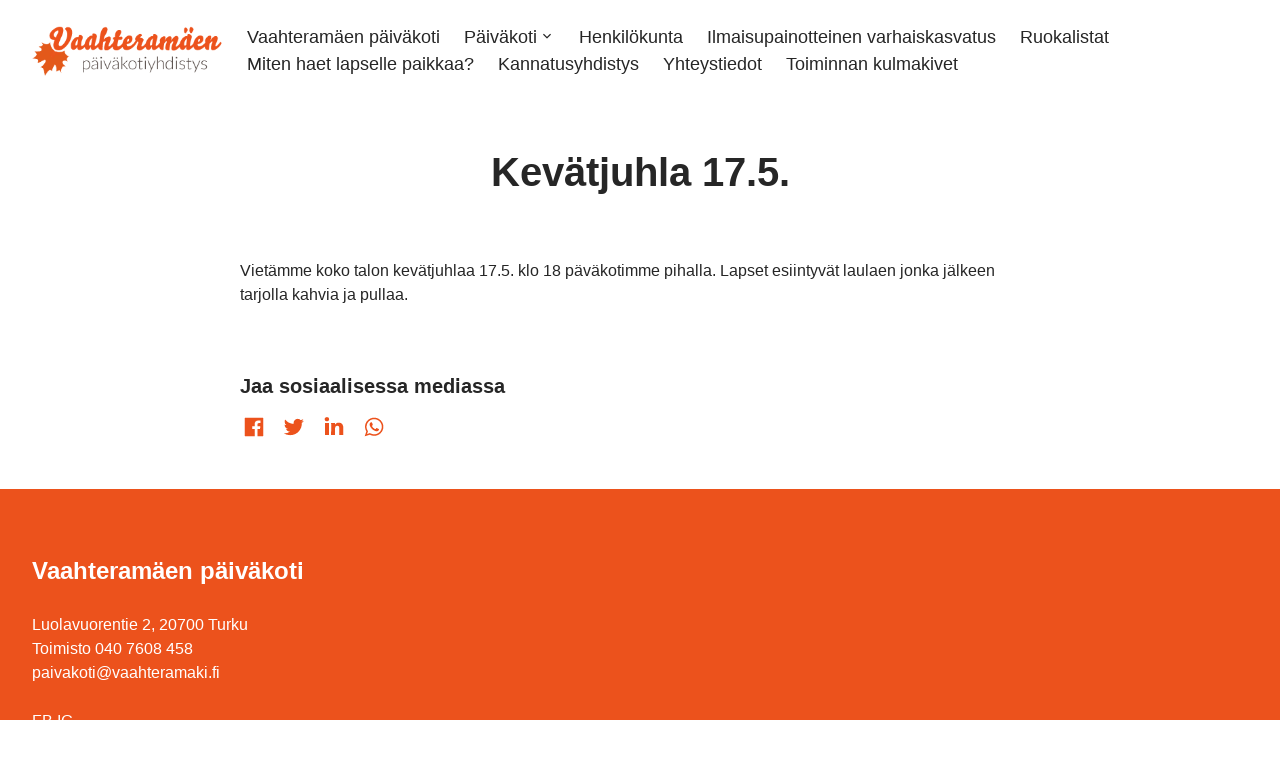

--- FILE ---
content_type: text/html; charset=UTF-8
request_url: https://vaahteramaki.fi/kevatjuhla-17-5/
body_size: 6079
content:
<!DOCTYPE html>
<html lang="fi" class="no-js">
<head>
<meta charset="UTF-8">
<meta name="viewport" content="width=device-width, initial-scale=1">
<link rel="profile" href="https://gmpg.org/xfn/11">
<meta name='robots' content='index, follow, max-image-preview:large, max-snippet:-1, max-video-preview:-1' />
<style>img:is([sizes="auto" i], [sizes^="auto," i]) { contain-intrinsic-size: 3000px 1500px }</style>
<!-- This site is optimized with the Yoast SEO plugin v25.6 - https://yoast.com/wordpress/plugins/seo/ -->
<title>Kevätjuhla 17.5. - Vaahteramäki</title>
<link rel="canonical" href="https://vaahteramaki.fi/kevatjuhla-17-5/" />
<meta property="og:locale" content="fi_FI" />
<meta property="og:type" content="article" />
<meta property="og:title" content="Kevätjuhla 17.5. - Vaahteramäki" />
<meta property="og:description" content="Vietämme koko talon kevätjuhlaa 17.5. klo 18 päväkotimme pihalla. Lapset esiintyvät laulaen jonka jälkeen tarjolla kahvia ja pullaa." />
<meta property="og:url" content="https://vaahteramaki.fi/kevatjuhla-17-5/" />
<meta property="og:site_name" content="Vaahteramäki" />
<meta property="article:published_time" content="2017-08-20T17:47:30+00:00" />
<meta name="author" content="paivakoti" />
<meta name="twitter:card" content="summary_large_image" />
<meta name="twitter:label1" content="Kirjoittanut" />
<meta name="twitter:data1" content="paivakoti" />
<script type="application/ld+json" class="yoast-schema-graph">{"@context":"https://schema.org","@graph":[{"@type":"Article","@id":"https://vaahteramaki.fi/kevatjuhla-17-5/#article","isPartOf":{"@id":"https://vaahteramaki.fi/kevatjuhla-17-5/"},"author":{"name":"paivakoti","@id":"https://vaahteramaki.fi/#/schema/person/1a9b8672cc90ecc499584375e89f87e2"},"headline":"Kevätjuhla 17.5.","datePublished":"2017-08-20T17:47:30+00:00","mainEntityOfPage":{"@id":"https://vaahteramaki.fi/kevatjuhla-17-5/"},"wordCount":24,"publisher":{"@id":"https://vaahteramaki.fi/#organization"},"inLanguage":"fi"},{"@type":"WebPage","@id":"https://vaahteramaki.fi/kevatjuhla-17-5/","url":"https://vaahteramaki.fi/kevatjuhla-17-5/","name":"Kevätjuhla 17.5. - Vaahteramäki","isPartOf":{"@id":"https://vaahteramaki.fi/#website"},"datePublished":"2017-08-20T17:47:30+00:00","breadcrumb":{"@id":"https://vaahteramaki.fi/kevatjuhla-17-5/#breadcrumb"},"inLanguage":"fi","potentialAction":[{"@type":"ReadAction","target":["https://vaahteramaki.fi/kevatjuhla-17-5/"]}]},{"@type":"BreadcrumbList","@id":"https://vaahteramaki.fi/kevatjuhla-17-5/#breadcrumb","itemListElement":[{"@type":"ListItem","position":1,"name":"Etusivu","item":"https://vaahteramaki.fi/"},{"@type":"ListItem","position":2,"name":"Ajankohtaista","item":"https://vaahteramaki.fi/ajankohtaista/"},{"@type":"ListItem","position":3,"name":"Kevätjuhla 17.5."}]},{"@type":"WebSite","@id":"https://vaahteramaki.fi/#website","url":"https://vaahteramaki.fi/","name":"Vaahteramäki","description":"Vaahteramäen päiväkotiyhdistys","publisher":{"@id":"https://vaahteramaki.fi/#organization"},"potentialAction":[{"@type":"SearchAction","target":{"@type":"EntryPoint","urlTemplate":"https://vaahteramaki.fi/?s={search_term_string}"},"query-input":{"@type":"PropertyValueSpecification","valueRequired":true,"valueName":"search_term_string"}}],"inLanguage":"fi"},{"@type":"Organization","@id":"https://vaahteramaki.fi/#organization","name":"Vaahteramäki","url":"https://vaahteramaki.fi/","logo":{"@type":"ImageObject","inLanguage":"fi","@id":"https://vaahteramaki.fi/#/schema/logo/image/","url":"https://dev.tjeu.net/vaahteramaki/wp-content/uploads/2016/01/vaahteramaki-logo.png","contentUrl":"https://dev.tjeu.net/vaahteramaki/wp-content/uploads/2016/01/vaahteramaki-logo.png","width":282,"height":74,"caption":"Vaahteramäki"},"image":{"@id":"https://vaahteramaki.fi/#/schema/logo/image/"}}]}</script>
<!-- / Yoast SEO plugin. -->
<!-- <link rel='stylesheet' id='sbi_styles-css' href='https://vaahteramaki.fi/wp-content/plugins/instagram-feed/css/sbi-styles.min.css?ver=6.9.1' media='all' /> -->
<!-- <link rel='stylesheet' id='wp-block-library-css' href='https://vaahteramaki.fi/wp-includes/css/dist/block-library/style.min.css?ver=6.8.2' media='all' /> -->
<link rel="stylesheet" type="text/css" href="//vaahteramaki.fi/wp-content/cache/wpfc-minified/g4yzxurk/4of22.css" media="all"/>
<style id='classic-theme-styles-inline-css'>
/*! This file is auto-generated */
.wp-block-button__link{color:#fff;background-color:#32373c;border-radius:9999px;box-shadow:none;text-decoration:none;padding:calc(.667em + 2px) calc(1.333em + 2px);font-size:1.125em}.wp-block-file__button{background:#32373c;color:#fff;text-decoration:none}
</style>
<style id='global-styles-inline-css'>
:root{--wp--preset--aspect-ratio--square: 1;--wp--preset--aspect-ratio--4-3: 4/3;--wp--preset--aspect-ratio--3-4: 3/4;--wp--preset--aspect-ratio--3-2: 3/2;--wp--preset--aspect-ratio--2-3: 2/3;--wp--preset--aspect-ratio--16-9: 16/9;--wp--preset--aspect-ratio--9-16: 9/16;--wp--preset--color--black: #000000;--wp--preset--color--cyan-bluish-gray: #abb8c3;--wp--preset--color--white: #ffffff;--wp--preset--color--pale-pink: #f78da7;--wp--preset--color--vivid-red: #cf2e2e;--wp--preset--color--luminous-vivid-orange: #ff6900;--wp--preset--color--luminous-vivid-amber: #fcb900;--wp--preset--color--light-green-cyan: #7bdcb5;--wp--preset--color--vivid-green-cyan: #00d084;--wp--preset--color--pale-cyan-blue: #8ed1fc;--wp--preset--color--vivid-cyan-blue: #0693e3;--wp--preset--color--vivid-purple: #9b51e0;--wp--preset--gradient--vivid-cyan-blue-to-vivid-purple: linear-gradient(135deg,rgba(6,147,227,1) 0%,rgb(155,81,224) 100%);--wp--preset--gradient--light-green-cyan-to-vivid-green-cyan: linear-gradient(135deg,rgb(122,220,180) 0%,rgb(0,208,130) 100%);--wp--preset--gradient--luminous-vivid-amber-to-luminous-vivid-orange: linear-gradient(135deg,rgba(252,185,0,1) 0%,rgba(255,105,0,1) 100%);--wp--preset--gradient--luminous-vivid-orange-to-vivid-red: linear-gradient(135deg,rgba(255,105,0,1) 0%,rgb(207,46,46) 100%);--wp--preset--gradient--very-light-gray-to-cyan-bluish-gray: linear-gradient(135deg,rgb(238,238,238) 0%,rgb(169,184,195) 100%);--wp--preset--gradient--cool-to-warm-spectrum: linear-gradient(135deg,rgb(74,234,220) 0%,rgb(151,120,209) 20%,rgb(207,42,186) 40%,rgb(238,44,130) 60%,rgb(251,105,98) 80%,rgb(254,248,76) 100%);--wp--preset--gradient--blush-light-purple: linear-gradient(135deg,rgb(255,206,236) 0%,rgb(152,150,240) 100%);--wp--preset--gradient--blush-bordeaux: linear-gradient(135deg,rgb(254,205,165) 0%,rgb(254,45,45) 50%,rgb(107,0,62) 100%);--wp--preset--gradient--luminous-dusk: linear-gradient(135deg,rgb(255,203,112) 0%,rgb(199,81,192) 50%,rgb(65,88,208) 100%);--wp--preset--gradient--pale-ocean: linear-gradient(135deg,rgb(255,245,203) 0%,rgb(182,227,212) 50%,rgb(51,167,181) 100%);--wp--preset--gradient--electric-grass: linear-gradient(135deg,rgb(202,248,128) 0%,rgb(113,206,126) 100%);--wp--preset--gradient--midnight: linear-gradient(135deg,rgb(2,3,129) 0%,rgb(40,116,252) 100%);--wp--preset--font-size--small: 13px;--wp--preset--font-size--medium: 20px;--wp--preset--font-size--large: 36px;--wp--preset--font-size--x-large: 42px;--wp--preset--spacing--20: 0.44rem;--wp--preset--spacing--30: 0.67rem;--wp--preset--spacing--40: 1rem;--wp--preset--spacing--50: 1.5rem;--wp--preset--spacing--60: 2.25rem;--wp--preset--spacing--70: 3.38rem;--wp--preset--spacing--80: 5.06rem;--wp--preset--shadow--natural: 6px 6px 9px rgba(0, 0, 0, 0.2);--wp--preset--shadow--deep: 12px 12px 50px rgba(0, 0, 0, 0.4);--wp--preset--shadow--sharp: 6px 6px 0px rgba(0, 0, 0, 0.2);--wp--preset--shadow--outlined: 6px 6px 0px -3px rgba(255, 255, 255, 1), 6px 6px rgba(0, 0, 0, 1);--wp--preset--shadow--crisp: 6px 6px 0px rgba(0, 0, 0, 1);}:where(.is-layout-flex){gap: 0.5em;}:where(.is-layout-grid){gap: 0.5em;}body .is-layout-flex{display: flex;}.is-layout-flex{flex-wrap: wrap;align-items: center;}.is-layout-flex > :is(*, div){margin: 0;}body .is-layout-grid{display: grid;}.is-layout-grid > :is(*, div){margin: 0;}:where(.wp-block-columns.is-layout-flex){gap: 2em;}:where(.wp-block-columns.is-layout-grid){gap: 2em;}:where(.wp-block-post-template.is-layout-flex){gap: 1.25em;}:where(.wp-block-post-template.is-layout-grid){gap: 1.25em;}.has-black-color{color: var(--wp--preset--color--black) !important;}.has-cyan-bluish-gray-color{color: var(--wp--preset--color--cyan-bluish-gray) !important;}.has-white-color{color: var(--wp--preset--color--white) !important;}.has-pale-pink-color{color: var(--wp--preset--color--pale-pink) !important;}.has-vivid-red-color{color: var(--wp--preset--color--vivid-red) !important;}.has-luminous-vivid-orange-color{color: var(--wp--preset--color--luminous-vivid-orange) !important;}.has-luminous-vivid-amber-color{color: var(--wp--preset--color--luminous-vivid-amber) !important;}.has-light-green-cyan-color{color: var(--wp--preset--color--light-green-cyan) !important;}.has-vivid-green-cyan-color{color: var(--wp--preset--color--vivid-green-cyan) !important;}.has-pale-cyan-blue-color{color: var(--wp--preset--color--pale-cyan-blue) !important;}.has-vivid-cyan-blue-color{color: var(--wp--preset--color--vivid-cyan-blue) !important;}.has-vivid-purple-color{color: var(--wp--preset--color--vivid-purple) !important;}.has-black-background-color{background-color: var(--wp--preset--color--black) !important;}.has-cyan-bluish-gray-background-color{background-color: var(--wp--preset--color--cyan-bluish-gray) !important;}.has-white-background-color{background-color: var(--wp--preset--color--white) !important;}.has-pale-pink-background-color{background-color: var(--wp--preset--color--pale-pink) !important;}.has-vivid-red-background-color{background-color: var(--wp--preset--color--vivid-red) !important;}.has-luminous-vivid-orange-background-color{background-color: var(--wp--preset--color--luminous-vivid-orange) !important;}.has-luminous-vivid-amber-background-color{background-color: var(--wp--preset--color--luminous-vivid-amber) !important;}.has-light-green-cyan-background-color{background-color: var(--wp--preset--color--light-green-cyan) !important;}.has-vivid-green-cyan-background-color{background-color: var(--wp--preset--color--vivid-green-cyan) !important;}.has-pale-cyan-blue-background-color{background-color: var(--wp--preset--color--pale-cyan-blue) !important;}.has-vivid-cyan-blue-background-color{background-color: var(--wp--preset--color--vivid-cyan-blue) !important;}.has-vivid-purple-background-color{background-color: var(--wp--preset--color--vivid-purple) !important;}.has-black-border-color{border-color: var(--wp--preset--color--black) !important;}.has-cyan-bluish-gray-border-color{border-color: var(--wp--preset--color--cyan-bluish-gray) !important;}.has-white-border-color{border-color: var(--wp--preset--color--white) !important;}.has-pale-pink-border-color{border-color: var(--wp--preset--color--pale-pink) !important;}.has-vivid-red-border-color{border-color: var(--wp--preset--color--vivid-red) !important;}.has-luminous-vivid-orange-border-color{border-color: var(--wp--preset--color--luminous-vivid-orange) !important;}.has-luminous-vivid-amber-border-color{border-color: var(--wp--preset--color--luminous-vivid-amber) !important;}.has-light-green-cyan-border-color{border-color: var(--wp--preset--color--light-green-cyan) !important;}.has-vivid-green-cyan-border-color{border-color: var(--wp--preset--color--vivid-green-cyan) !important;}.has-pale-cyan-blue-border-color{border-color: var(--wp--preset--color--pale-cyan-blue) !important;}.has-vivid-cyan-blue-border-color{border-color: var(--wp--preset--color--vivid-cyan-blue) !important;}.has-vivid-purple-border-color{border-color: var(--wp--preset--color--vivid-purple) !important;}.has-vivid-cyan-blue-to-vivid-purple-gradient-background{background: var(--wp--preset--gradient--vivid-cyan-blue-to-vivid-purple) !important;}.has-light-green-cyan-to-vivid-green-cyan-gradient-background{background: var(--wp--preset--gradient--light-green-cyan-to-vivid-green-cyan) !important;}.has-luminous-vivid-amber-to-luminous-vivid-orange-gradient-background{background: var(--wp--preset--gradient--luminous-vivid-amber-to-luminous-vivid-orange) !important;}.has-luminous-vivid-orange-to-vivid-red-gradient-background{background: var(--wp--preset--gradient--luminous-vivid-orange-to-vivid-red) !important;}.has-very-light-gray-to-cyan-bluish-gray-gradient-background{background: var(--wp--preset--gradient--very-light-gray-to-cyan-bluish-gray) !important;}.has-cool-to-warm-spectrum-gradient-background{background: var(--wp--preset--gradient--cool-to-warm-spectrum) !important;}.has-blush-light-purple-gradient-background{background: var(--wp--preset--gradient--blush-light-purple) !important;}.has-blush-bordeaux-gradient-background{background: var(--wp--preset--gradient--blush-bordeaux) !important;}.has-luminous-dusk-gradient-background{background: var(--wp--preset--gradient--luminous-dusk) !important;}.has-pale-ocean-gradient-background{background: var(--wp--preset--gradient--pale-ocean) !important;}.has-electric-grass-gradient-background{background: var(--wp--preset--gradient--electric-grass) !important;}.has-midnight-gradient-background{background: var(--wp--preset--gradient--midnight) !important;}.has-small-font-size{font-size: var(--wp--preset--font-size--small) !important;}.has-medium-font-size{font-size: var(--wp--preset--font-size--medium) !important;}.has-large-font-size{font-size: var(--wp--preset--font-size--large) !important;}.has-x-large-font-size{font-size: var(--wp--preset--font-size--x-large) !important;}
:where(.wp-block-post-template.is-layout-flex){gap: 1.25em;}:where(.wp-block-post-template.is-layout-grid){gap: 1.25em;}
:where(.wp-block-columns.is-layout-flex){gap: 2em;}:where(.wp-block-columns.is-layout-grid){gap: 2em;}
:root :where(.wp-block-pullquote){font-size: 1.5em;line-height: 1.6;}
</style>
<!-- <link rel='stylesheet' id='x-style-css' href='https://vaahteramaki.fi/wp-content/themes/vaahteramaki-wp/dist/styles/main.css?ver=1648210910017' media='all' /> -->
<link rel="stylesheet" type="text/css" href="//vaahteramaki.fi/wp-content/cache/wpfc-minified/7jp95p06/4of22.css" media="all"/>
<style id='x-style-inline-css'>
.background-color.background-color--default{background: transparent;}.background-color.background-color--light{background: hsl(0, 0%, 95%);}
</style>
<link rel='shortlink' href='https://vaahteramaki.fi/?p=429' />
<script>(function(d){d.className = d.className.replace(/\bno-js\b/,'js')})(document.documentElement);</script>
<link rel="icon" href="https://vaahteramaki.fi/wp-content/uploads/2019/10/cropped-img_1706-100x100.jpg" sizes="32x32" />
<link rel="icon" href="https://vaahteramaki.fi/wp-content/uploads/2019/10/cropped-img_1706-400x400.jpg" sizes="192x192" />
<link rel="apple-touch-icon" href="https://vaahteramaki.fi/wp-content/uploads/2019/10/cropped-img_1706-400x400.jpg" />
<meta name="msapplication-TileImage" content="https://vaahteramaki.fi/wp-content/uploads/2019/10/cropped-img_1706-400x400.jpg" />
</head>
<body data-rsssl=1 class="wp-singular post-template-default single single-post postid-429 single-format-standard wp-theme-vaahteramaki-wp" itemscope itemtype="https://schema.org/WebPage">
<div class="mobile-menu js-mobile-menu">
<div class="mobile-menu__nav" role="dialog">
<button class="js-menu-toggle menu-toggle">
<span class="menu-toggle__icon">
<svg aria-hidden="true" class="icon icon-menu">
<use xlink:href="https://vaahteramaki.fi/wp-content/themes/vaahteramaki-wp/dist/sprite/sprite.svg?ver=1648123465620#icon-menu"></use>
</svg>
<svg aria-hidden="true" class="icon icon-close">
<use xlink:href="https://vaahteramaki.fi/wp-content/themes/vaahteramaki-wp/dist/sprite/sprite.svg?ver=1648123465620#icon-close"></use>
</svg>
</span>
<span class="menu-toggle__label-open">
Avaa valikko      </span>
<span class="menu-toggle__label-close">
Sulje valikko      </span>
</button>
<div class="mobile-menu__nav__inner">
<nav class="js-navigation primary-navigation header-navigation" aria-label="Päävalikko" itemscope itemtype="https://schema.org/SiteNavigationElement">
<ul id="menu-main-menu" class="primary-navigation__items"><li id="menu-item-941" class="menu-item menu-item-type-post_type menu-item-object-page menu-item-home menu-item-941"><span class="menu-item__link"><a href="https://vaahteramaki.fi/">Vaahteramäen päiväkoti</a></span></li>
<li id="menu-item-789" class="menu-item menu-item-type-post_type menu-item-object-page menu-item-has-children menu-item-789"><span class="menu-item__link"><a href="https://vaahteramaki.fi/paivakoti/">Päiväkoti</a><button class="menu-item__caret js-menu-caret">
<svg class="menu-item__caret__icon menu-item__caret__icon--desktop menu-item__caret__icon--arrow icon icon-chevron-down" aria-hidden="true">
<use xlink:href="https://vaahteramaki.fi/wp-content/themes/vaahteramaki-wp/dist/sprite/sprite.svg?ver=1648123465620#icon-chevron-down"></use>
</svg>
<svg class="menu-item__caret__icon menu-item__caret__icon--mobile menu-item__caret__icon--open icon icon-plus" aria-hidden="true">
<use xlink:href="https://vaahteramaki.fi/wp-content/themes/vaahteramaki-wp/dist/sprite/sprite.svg?ver=1648123465620#icon-plus"></use>
</svg>
<svg class="menu-item__caret__icon menu-item__caret__icon--mobile menu-item__caret__icon--close icon icon-minus" aria-hidden="true">
<use xlink:href="https://vaahteramaki.fi/wp-content/themes/vaahteramaki-wp/dist/sprite/sprite.svg?ver=1648123465620#icon-minus"></use>
</svg>
<span class="menu-item__caret__text-open">Avaa alavalikko</span><span class="menu-item__caret__text-close">Sulje alavalikko</span></button></span>
<ul class="sub-menu">
<li id="menu-item-793" class="menu-item menu-item-type-post_type menu-item-object-page menu-item-has-children menu-item-793"><span class="menu-item__link"><a href="https://vaahteramaki.fi/paivakoti/ryhmat/">Ryhmät</a><button class="menu-item__caret js-menu-caret">
<svg class="menu-item__caret__icon menu-item__caret__icon--desktop menu-item__caret__icon--arrow icon icon-chevron-down" aria-hidden="true">
<use xlink:href="https://vaahteramaki.fi/wp-content/themes/vaahteramaki-wp/dist/sprite/sprite.svg?ver=1648123465620#icon-chevron-down"></use>
</svg>
<svg class="menu-item__caret__icon menu-item__caret__icon--mobile menu-item__caret__icon--open icon icon-plus" aria-hidden="true">
<use xlink:href="https://vaahteramaki.fi/wp-content/themes/vaahteramaki-wp/dist/sprite/sprite.svg?ver=1648123465620#icon-plus"></use>
</svg>
<svg class="menu-item__caret__icon menu-item__caret__icon--mobile menu-item__caret__icon--close icon icon-minus" aria-hidden="true">
<use xlink:href="https://vaahteramaki.fi/wp-content/themes/vaahteramaki-wp/dist/sprite/sprite.svg?ver=1648123465620#icon-minus"></use>
</svg>
<span class="menu-item__caret__text-open">Avaa alavalikko</span><span class="menu-item__caret__text-close">Sulje alavalikko</span></button></span>
<ul class="sub-menu">
<li id="menu-item-825" class="menu-item menu-item-type-post_type menu-item-object-page menu-item-825"><span class="menu-item__link"><a href="https://vaahteramaki.fi/paivakoti/ryhmat/alle3vuotiaat/">Silmut</a></span></li>
<li id="menu-item-824" class="menu-item menu-item-type-post_type menu-item-object-page menu-item-824"><span class="menu-item__link"><a href="https://vaahteramaki.fi/paivakoti/ryhmat/nuput/">Nuput</a></span></li>
<li id="menu-item-838" class="menu-item menu-item-type-post_type menu-item-object-page menu-item-838"><span class="menu-item__link"><a href="https://vaahteramaki.fi/paivakoti/ryhmat/lehdet/">Lehdet</a></span></li>
<li id="menu-item-823" class="menu-item menu-item-type-post_type menu-item-object-page menu-item-823"><span class="menu-item__link"><a href="https://vaahteramaki.fi/paivakoti/ryhmat/lennit/">Lennit</a></span></li>
</ul>
</li>
<li id="menu-item-792" class="menu-item menu-item-type-post_type menu-item-object-page menu-item-has-children menu-item-792"><span class="menu-item__link"><a href="https://vaahteramaki.fi/paivakoti/tilat/">Päiväkodin tilat</a><button class="menu-item__caret js-menu-caret">
<svg class="menu-item__caret__icon menu-item__caret__icon--desktop menu-item__caret__icon--arrow icon icon-chevron-down" aria-hidden="true">
<use xlink:href="https://vaahteramaki.fi/wp-content/themes/vaahteramaki-wp/dist/sprite/sprite.svg?ver=1648123465620#icon-chevron-down"></use>
</svg>
<svg class="menu-item__caret__icon menu-item__caret__icon--mobile menu-item__caret__icon--open icon icon-plus" aria-hidden="true">
<use xlink:href="https://vaahteramaki.fi/wp-content/themes/vaahteramaki-wp/dist/sprite/sprite.svg?ver=1648123465620#icon-plus"></use>
</svg>
<svg class="menu-item__caret__icon menu-item__caret__icon--mobile menu-item__caret__icon--close icon icon-minus" aria-hidden="true">
<use xlink:href="https://vaahteramaki.fi/wp-content/themes/vaahteramaki-wp/dist/sprite/sprite.svg?ver=1648123465620#icon-minus"></use>
</svg>
<span class="menu-item__caret__text-open">Avaa alavalikko</span><span class="menu-item__caret__text-close">Sulje alavalikko</span></button></span>
<ul class="sub-menu">
<li id="menu-item-1070" class="menu-item menu-item-type-post_type menu-item-object-page menu-item-1070"><span class="menu-item__link"><a href="https://vaahteramaki.fi/ihanat-pihat/">Ihanat pihat</a></span></li>
<li id="menu-item-1246" class="menu-item menu-item-type-post_type menu-item-object-page menu-item-1246"><span class="menu-item__link"><a href="https://vaahteramaki.fi/kiinteistohoito/">Kiinteistöhoito</a></span></li>
<li id="menu-item-1071" class="menu-item menu-item-type-post_type menu-item-object-page menu-item-1071"><span class="menu-item__link"><a href="https://vaahteramaki.fi/sisatilat/">Sisätilat</a></span></li>
<li id="menu-item-940" class="menu-item menu-item-type-post_type menu-item-object-page menu-item-940"><span class="menu-item__link"><a href="https://vaahteramaki.fi/siivous/">Siivous</a></span></li>
</ul>
</li>
<li id="menu-item-1213" class="menu-item menu-item-type-post_type menu-item-object-page menu-item-1213"><span class="menu-item__link"><a href="https://vaahteramaki.fi/vaahteramaessa-pipo-ei-kirista/">Toiminnan kulmakivet</a></span></li>
</ul>
</li>
<li id="menu-item-791" class="menu-item menu-item-type-post_type menu-item-object-page menu-item-791"><span class="menu-item__link"><a href="https://vaahteramaki.fi/paivakoti/henkilokunta/">Henkilökunta</a></span></li>
<li id="menu-item-873" class="menu-item menu-item-type-post_type menu-item-object-page menu-item-873"><span class="menu-item__link"><a href="https://vaahteramaki.fi/ilmaisupainotteinen-varhaiskasvatus/">Ilmaisupainotteinen varhaiskasvatus</a></span></li>
<li id="menu-item-935" class="menu-item menu-item-type-post_type menu-item-object-page menu-item-935"><span class="menu-item__link"><a href="https://vaahteramaki.fi/ruokalistat/">Ruokalistat</a></span></li>
<li id="menu-item-786" class="menu-item menu-item-type-post_type menu-item-object-page menu-item-786"><span class="menu-item__link"><a href="https://vaahteramaki.fi/hakeminen/">Miten haet lapselle paikkaa?</a></span></li>
<li id="menu-item-788" class="menu-item menu-item-type-post_type menu-item-object-page menu-item-788"><span class="menu-item__link"><a href="https://vaahteramaki.fi/kannatusyhdistys/">Kannatusyhdistys</a></span></li>
<li id="menu-item-787" class="menu-item menu-item-type-post_type menu-item-object-page menu-item-787"><span class="menu-item__link"><a href="https://vaahteramaki.fi/yhteystiedot/">Yhteystiedot</a></span></li>
<li id="menu-item-1216" class="menu-item menu-item-type-post_type menu-item-object-page menu-item-1216"><span class="menu-item__link"><a href="https://vaahteramaki.fi/vaahteramaessa-pipo-ei-kirista/">Toiminnan kulmakivet</a></span></li>
</ul>
</nav>
</div>
</div>
<div class="mobile-menu__overlay" data-a11y-dialog-hide tabindex="-1"></div>
</div>
<div id="page" class="site js-page">
<a class="skip-to-content" href="#content">Siirry sisältöön</a>
<header class="site-header" id="masthead" itemscope itemtype="https://schema.org/WPHeader">
<div class="site-header__inner">
<div class="site-header__branding">
<a href="https://vaahteramaki.fi/" class="site-header__title" rel="home" itemprop="headline">
<img class="site-header__logo" width="300" height="100" src="https://vaahteramaki.fi/wp-content/themes/vaahteramaki-wp/dist/images/vaahteramaki-logo.png" loading="lazy" alt="Vaahteramäki" />
</a>
</div>
<button class="js-menu-toggle menu-toggle">
<span class="menu-toggle__icon">
<svg aria-hidden="true" class="icon icon-menu">
<use xlink:href="https://vaahteramaki.fi/wp-content/themes/vaahteramaki-wp/dist/sprite/sprite.svg?ver=1648123465620#icon-menu"></use>
</svg>
<svg aria-hidden="true" class="icon icon-close">
<use xlink:href="https://vaahteramaki.fi/wp-content/themes/vaahteramaki-wp/dist/sprite/sprite.svg?ver=1648123465620#icon-close"></use>
</svg>
</span>
<span class="menu-toggle__label-open">
Avaa valikko      </span>
<span class="menu-toggle__label-close">
Sulje valikko      </span>
</button>
<div class="site-header__menus">
<nav class="site-header__main desktop-menu js-navigation primary-navigation header-navigation" aria-label="Päävalikko" itemscope itemtype="https://schema.org/SiteNavigationElement">
<ul id="menu-main-menu-1" class="primary-navigation__items"><li class="menu-item menu-item-type-post_type menu-item-object-page menu-item-home menu-item-941"><span class="menu-item__link"><a href="https://vaahteramaki.fi/">Vaahteramäen päiväkoti</a></span></li>
<li class="menu-item menu-item-type-post_type menu-item-object-page menu-item-has-children menu-item-789"><span class="menu-item__link"><a href="https://vaahteramaki.fi/paivakoti/">Päiväkoti</a><button class="menu-item__caret js-menu-caret">
<svg class="menu-item__caret__icon menu-item__caret__icon--desktop menu-item__caret__icon--arrow icon icon-chevron-down" aria-hidden="true">
<use xlink:href="https://vaahteramaki.fi/wp-content/themes/vaahteramaki-wp/dist/sprite/sprite.svg?ver=1648123465620#icon-chevron-down"></use>
</svg>
<svg class="menu-item__caret__icon menu-item__caret__icon--mobile menu-item__caret__icon--open icon icon-plus" aria-hidden="true">
<use xlink:href="https://vaahteramaki.fi/wp-content/themes/vaahteramaki-wp/dist/sprite/sprite.svg?ver=1648123465620#icon-plus"></use>
</svg>
<svg class="menu-item__caret__icon menu-item__caret__icon--mobile menu-item__caret__icon--close icon icon-minus" aria-hidden="true">
<use xlink:href="https://vaahteramaki.fi/wp-content/themes/vaahteramaki-wp/dist/sprite/sprite.svg?ver=1648123465620#icon-minus"></use>
</svg>
<span class="menu-item__caret__text-open">Avaa alavalikko</span><span class="menu-item__caret__text-close">Sulje alavalikko</span></button></span>
<ul class="sub-menu">
<li class="menu-item menu-item-type-post_type menu-item-object-page menu-item-has-children menu-item-793"><span class="menu-item__link"><a href="https://vaahteramaki.fi/paivakoti/ryhmat/">Ryhmät</a><button class="menu-item__caret js-menu-caret">
<svg class="menu-item__caret__icon menu-item__caret__icon--desktop menu-item__caret__icon--arrow icon icon-chevron-down" aria-hidden="true">
<use xlink:href="https://vaahteramaki.fi/wp-content/themes/vaahteramaki-wp/dist/sprite/sprite.svg?ver=1648123465620#icon-chevron-down"></use>
</svg>
<svg class="menu-item__caret__icon menu-item__caret__icon--mobile menu-item__caret__icon--open icon icon-plus" aria-hidden="true">
<use xlink:href="https://vaahteramaki.fi/wp-content/themes/vaahteramaki-wp/dist/sprite/sprite.svg?ver=1648123465620#icon-plus"></use>
</svg>
<svg class="menu-item__caret__icon menu-item__caret__icon--mobile menu-item__caret__icon--close icon icon-minus" aria-hidden="true">
<use xlink:href="https://vaahteramaki.fi/wp-content/themes/vaahteramaki-wp/dist/sprite/sprite.svg?ver=1648123465620#icon-minus"></use>
</svg>
<span class="menu-item__caret__text-open">Avaa alavalikko</span><span class="menu-item__caret__text-close">Sulje alavalikko</span></button></span>
<ul class="sub-menu">
<li class="menu-item menu-item-type-post_type menu-item-object-page menu-item-825"><span class="menu-item__link"><a href="https://vaahteramaki.fi/paivakoti/ryhmat/alle3vuotiaat/">Silmut</a></span></li>
<li class="menu-item menu-item-type-post_type menu-item-object-page menu-item-824"><span class="menu-item__link"><a href="https://vaahteramaki.fi/paivakoti/ryhmat/nuput/">Nuput</a></span></li>
<li class="menu-item menu-item-type-post_type menu-item-object-page menu-item-838"><span class="menu-item__link"><a href="https://vaahteramaki.fi/paivakoti/ryhmat/lehdet/">Lehdet</a></span></li>
<li class="menu-item menu-item-type-post_type menu-item-object-page menu-item-823"><span class="menu-item__link"><a href="https://vaahteramaki.fi/paivakoti/ryhmat/lennit/">Lennit</a></span></li>
</ul>
</li>
<li class="menu-item menu-item-type-post_type menu-item-object-page menu-item-has-children menu-item-792"><span class="menu-item__link"><a href="https://vaahteramaki.fi/paivakoti/tilat/">Päiväkodin tilat</a><button class="menu-item__caret js-menu-caret">
<svg class="menu-item__caret__icon menu-item__caret__icon--desktop menu-item__caret__icon--arrow icon icon-chevron-down" aria-hidden="true">
<use xlink:href="https://vaahteramaki.fi/wp-content/themes/vaahteramaki-wp/dist/sprite/sprite.svg?ver=1648123465620#icon-chevron-down"></use>
</svg>
<svg class="menu-item__caret__icon menu-item__caret__icon--mobile menu-item__caret__icon--open icon icon-plus" aria-hidden="true">
<use xlink:href="https://vaahteramaki.fi/wp-content/themes/vaahteramaki-wp/dist/sprite/sprite.svg?ver=1648123465620#icon-plus"></use>
</svg>
<svg class="menu-item__caret__icon menu-item__caret__icon--mobile menu-item__caret__icon--close icon icon-minus" aria-hidden="true">
<use xlink:href="https://vaahteramaki.fi/wp-content/themes/vaahteramaki-wp/dist/sprite/sprite.svg?ver=1648123465620#icon-minus"></use>
</svg>
<span class="menu-item__caret__text-open">Avaa alavalikko</span><span class="menu-item__caret__text-close">Sulje alavalikko</span></button></span>
<ul class="sub-menu">
<li class="menu-item menu-item-type-post_type menu-item-object-page menu-item-1070"><span class="menu-item__link"><a href="https://vaahteramaki.fi/ihanat-pihat/">Ihanat pihat</a></span></li>
<li class="menu-item menu-item-type-post_type menu-item-object-page menu-item-1246"><span class="menu-item__link"><a href="https://vaahteramaki.fi/kiinteistohoito/">Kiinteistöhoito</a></span></li>
<li class="menu-item menu-item-type-post_type menu-item-object-page menu-item-1071"><span class="menu-item__link"><a href="https://vaahteramaki.fi/sisatilat/">Sisätilat</a></span></li>
<li class="menu-item menu-item-type-post_type menu-item-object-page menu-item-940"><span class="menu-item__link"><a href="https://vaahteramaki.fi/siivous/">Siivous</a></span></li>
</ul>
</li>
<li class="menu-item menu-item-type-post_type menu-item-object-page menu-item-1213"><span class="menu-item__link"><a href="https://vaahteramaki.fi/vaahteramaessa-pipo-ei-kirista/">Toiminnan kulmakivet</a></span></li>
</ul>
</li>
<li class="menu-item menu-item-type-post_type menu-item-object-page menu-item-791"><span class="menu-item__link"><a href="https://vaahteramaki.fi/paivakoti/henkilokunta/">Henkilökunta</a></span></li>
<li class="menu-item menu-item-type-post_type menu-item-object-page menu-item-873"><span class="menu-item__link"><a href="https://vaahteramaki.fi/ilmaisupainotteinen-varhaiskasvatus/">Ilmaisupainotteinen varhaiskasvatus</a></span></li>
<li class="menu-item menu-item-type-post_type menu-item-object-page menu-item-935"><span class="menu-item__link"><a href="https://vaahteramaki.fi/ruokalistat/">Ruokalistat</a></span></li>
<li class="menu-item menu-item-type-post_type menu-item-object-page menu-item-786"><span class="menu-item__link"><a href="https://vaahteramaki.fi/hakeminen/">Miten haet lapselle paikkaa?</a></span></li>
<li class="menu-item menu-item-type-post_type menu-item-object-page menu-item-788"><span class="menu-item__link"><a href="https://vaahteramaki.fi/kannatusyhdistys/">Kannatusyhdistys</a></span></li>
<li class="menu-item menu-item-type-post_type menu-item-object-page menu-item-787"><span class="menu-item__link"><a href="https://vaahteramaki.fi/yhteystiedot/">Yhteystiedot</a></span></li>
<li class="menu-item menu-item-type-post_type menu-item-object-page menu-item-1216"><span class="menu-item__link"><a href="https://vaahteramaki.fi/vaahteramaessa-pipo-ei-kirista/">Toiminnan kulmakivet</a></span></li>
</ul>
</nav>
</div>
</div>
</header>
<div id="content" class="site-content" role="main" itemscope itemprop="mainContentOfPage">
<div id="primary" class="primary primary--single">
<article id="post-429" class="entry entry--post post-429 post type-post status-publish format-standard hentry category-yleinen">
<div class="entry__header entry__header--no-media">
<h1 class="entry__title">Kevätjuhla 17.5.</h1>
</div>
<div class="entry__content blocks">
<p>Vietämme koko talon kevätjuhlaa 17.5. klo 18 päväkotimme pihalla. Lapset esiintyvät laulaen jonka jälkeen tarjolla kahvia ja pullaa.</p>
</div>
<footer class="entry__footer">
<div class="social-share" aria-label="Jaa sosiaalisessa mediassa">
<span class="social-share__title">Jaa sosiaalisessa mediassa</span>
<a class="social-share__link social-share__link--facebook" href="https://www.facebook.com/sharer/sharer.php?u=https://vaahteramaki.fi/kevatjuhla-17-5/" target="_blank">
<svg aria-hidden="true" class="icon icon-facebook">
<use xlink:href="https://vaahteramaki.fi/wp-content/themes/vaahteramaki-wp/dist/sprite/sprite.svg?ver=1648123465620#icon-facebook"></use>
</svg>
<span class="social-share__link__label">Jaa Facebookissa</span>
</a>
<a class="social-share__link social-share__link--twitter" href="https://twitter.com/share?url=https://vaahteramaki.fi/kevatjuhla-17-5/" target="_blank">
<svg aria-hidden="true" class="icon icon-twitter">
<use xlink:href="https://vaahteramaki.fi/wp-content/themes/vaahteramaki-wp/dist/sprite/sprite.svg?ver=1648123465620#icon-twitter"></use>
</svg>
<span class="social-share__link__label">Jaa Twitterissä</span>
</a>
<a class="social-share__link social-share__link--linkedin" href="https://www.linkedin.com/shareArticle?mini=true&#038;title=Kevätjuhla%2017.5.&#038;url=https://vaahteramaki.fi/kevatjuhla-17-5/" target="_blank">
<svg aria-hidden="true" class="icon icon-linkedin">
<use xlink:href="https://vaahteramaki.fi/wp-content/themes/vaahteramaki-wp/dist/sprite/sprite.svg?ver=1648123465620#icon-linkedin"></use>
</svg>
<span class="social-share__link__label">Jaa LinkedInissä</span>
</a>
<a class="social-share__link social-share__link--whatsapp" href="https://api.whatsapp.com/send?text=Kevätjuhla%2017.5.%20-%20https://vaahteramaki.fi/kevatjuhla-17-5/" target="_blank" >
<svg aria-hidden="true" class="icon icon-whatsapp">
<use xlink:href="https://vaahteramaki.fi/wp-content/themes/vaahteramaki-wp/dist/sprite/sprite.svg?ver=1648123465620#icon-whatsapp"></use>
</svg>
<span class="social-share__link__label">Jaa WhatsAppissa</span>
</a>
</div>
</footer>
</article>
</div><!-- #primary -->

</div><!-- #content -->
<footer class="site-footer js-site-footer" id="colophon" itemscope itemtype="https://schema.org/WPFooter">
<div class="site-footer__container">
<div class="site-footer__main">
<div class="site-footer__branding">
<h3>Vaahteramäen päiväkoti</h3>
<p>
Luolavuorentie 2, 20700 Turku<br>
Toimisto 040 7608 458<br>
paivakoti@vaahteramaki.fi
</p>
<a href="https://www.facebook.com/profile.php?id=1784745128290533&ref=br_rs" target="_blank">FB</a> <a href="http://instagram.com/vaahteramaenpaivakoti" target="_blank">IG</a>
</div>
</div>
<div class="site-footer__additional">
<nav class="social-navigation" aria-label="Sosiaalisen median kanavat" itemscope itemtype="https://schema.org/SiteNavigationElement">
</nav>
<nav class="legal-navigation" aria-label="Lakisääteinen valikko" itemscope itemtype="https://schema.org/SiteNavigationElement">
<ul id="menu-footer-menu" class="legal-navigation__items"><li id="menu-item-795" class="menu-item menu-item-type-custom menu-item-object-custom menu-item-795"><span class="menu-item__link"><a href="https://vaahteramaki.fi/wp-content/uploads/2018/05/rekisteriseloste-2017.pdf">Rekisteriseloste</a></span></li>
<li id="menu-item-794" class="menu-item menu-item-type-custom menu-item-object-custom menu-item-794"><span class="menu-item__link"><a href="https://vaahteramaki.fi/wp-content/uploads/2019/03/omavalvontasuunnitelma-2019-2020.pdf">Omavalvontasuunnitelma</a></span></li>
<li id="menu-item-796" class="menu-item menu-item-type-custom menu-item-object-custom menu-item-796"><span class="menu-item__link"><a target="_blank" href="http://puolikko.com/">Puolikon keittiö</a></span></li>
</ul>
</nav>
</div>
</div>
</footer>
</div><!-- #page -->
<script type="speculationrules">
{"prefetch":[{"source":"document","where":{"and":[{"href_matches":"\/*"},{"not":{"href_matches":["\/wp-*.php","\/wp-admin\/*","\/wp-content\/uploads\/*","\/wp-content\/*","\/wp-content\/plugins\/*","\/wp-content\/themes\/vaahteramaki-wp\/*","\/*\\?(.+)"]}},{"not":{"selector_matches":"a[rel~=\"nofollow\"]"}},{"not":{"selector_matches":".no-prefetch, .no-prefetch a"}}]},"eagerness":"conservative"}]}
</script>
<!-- Instagram Feed JS -->
<script type="text/javascript">
var sbiajaxurl = "https://vaahteramaki.fi/wp-admin/admin-ajax.php";
</script>
<script id="x-js-js-extra">
var theme_strings_lightbox = {"prev":"Edellinen","next":"Seuraava","close":"Sulje","loading":"Lataa"};
</script>
<script data-cookieconsent="ignore" src="https://vaahteramaki.fi/wp-content/themes/vaahteramaki-wp/dist/scripts/main.js?ver=1648123444965" id="x-js-js"></script>
</body>
</html><!-- WP Fastest Cache file was created in 0.098 seconds, on 8.8.2025 @ 06:21 -->

--- FILE ---
content_type: text/css
request_url: https://vaahteramaki.fi/wp-content/cache/wpfc-minified/7jp95p06/4of22.css
body_size: 10936
content:
:root{--color-primary:#ec521c;--color-primary-dark:#2c67cc;--color-secondary:#a1af28;--color-black:hsl(0, 0%, 0%);--color-grey-dark:hsl(0, 0%, 30%);--color-grey:hsl(0, 0%, 70%);--color-grey-light:hsl(0, 0%, 85%);--color-grey-extra-light:hsl(0, 0%, 96.5%);--color-white:hsl(0, 0%, 100%);--color-text:hsl(0, 0%, 15%);--color-text-light:hsl(0, 0%, 52.5%);--color-link:var(--color-primary);--color-border:var(--color-grey-light);--color-success:#98c93c;--color-error:#d95757;--font-weight-heavy:900;--font-weight-bold:700;--font-weight-normal:400;--font-weight-light:300;--font-default:"Segoe UI",Roboto,Oxygen-Sans,Ubuntu,Cantarell,"Helvetica Neue",sans-serif;--font-title:var(--font-default);--spacing-xl:6rem;--spacing-l:3rem;--spacing-m:1.5rem;--spacing-s:1rem;--spacing-xs:.75rem;--spacing-xxs:.5rem;--width-xl:90rem;--width-l:76rem;--width-m:50rem;--width-s:40rem;--width-content-m:var(--width-m)}html{line-height:1.15;-webkit-text-size-adjust:100%}body{margin:0}main{display:block}h1{font-size:2em;margin:.67em 0}hr{box-sizing:content-box;height:0;overflow:visible}pre{font-family:monospace,monospace;font-size:1em}a{background-color:transparent}abbr[title]{border-bottom:none;text-decoration:underline;-webkit-text-decoration:underline dotted;text-decoration:underline dotted}b,strong{font-weight:bolder}code,kbd,samp{font-family:monospace,monospace;font-size:1em}small{font-size:80%}sub,sup{font-size:75%;line-height:0;position:relative;vertical-align:baseline}sub{bottom:-.25em}sup{top:-.5em}img{border-style:none}button,input,optgroup,select,textarea{font-family:inherit;font-size:100%;line-height:1.15;margin:0}button,input{overflow:visible}button,select{text-transform:none}[type=button],[type=reset],[type=submit],button{-webkit-appearance:button}[type=button]::-moz-focus-inner,[type=reset]::-moz-focus-inner,[type=submit]::-moz-focus-inner,button::-moz-focus-inner{border-style:none;padding:0}[type=button]:-moz-focusring,[type=reset]:-moz-focusring,[type=submit]:-moz-focusring,button:-moz-focusring{outline:1px dotted ButtonText}fieldset{padding:.35em .75em .625em}legend{box-sizing:border-box;color:inherit;display:table;max-width:100%;padding:0;white-space:normal}progress{vertical-align:baseline}textarea{overflow:auto}[type=checkbox],[type=radio]{box-sizing:border-box;padding:0}[type=number]::-webkit-inner-spin-button,[type=number]::-webkit-outer-spin-button{height:auto}[type=search]{-webkit-appearance:textfield;outline-offset:-2px}[type=search]::-webkit-search-decoration{-webkit-appearance:none}::-webkit-file-upload-button{-webkit-appearance:button;font:inherit}details{display:block}summary{display:list-item}template{display:none}[hidden]{display:none}html{box-sizing:border-box}*,:after,:before{box-sizing:inherit}:focus:not(:focus-visible){outline:0}html{font-family:sans-serif;-webkit-text-size-adjust:100%;-ms-text-size-adjust:100%}body{margin:0}article,aside,details,figcaption,figure,footer,header,main,menu,nav,section,summary{display:block}audio,canvas,progress,video{display:inline-block;vertical-align:baseline}audio:not([controls]){display:none;height:0}[hidden],template{display:none}a{background-color:transparent}a:active,a:hover{outline:0}abbr[title]{border-bottom:1px dotted}dfn{font-style:italic}mark{background:#ff0;color:#000}svg:not(:root){overflow:hidden}figure{margin:1em 0}pre{overflow:auto}button{overflow:visible}button,select{text-transform:none}button,html input[type=button],input[type=reset],input[type=submit]{-webkit-appearance:button;cursor:pointer}button[disabled],html input[disabled]{cursor:default}input{line-height:normal}input[type=checkbox],input[type=radio]{box-sizing:border-box;padding:0}input[type=number]::-webkit-inner-spin-button,input[type=number]::-webkit-outer-spin-button{height:auto}input[type=search]{-webkit-appearance:textfield;box-sizing:content-box}input[type=search]::-webkit-search-cancel-button,input[type=search]::-webkit-search-decoration{-webkit-appearance:none}fieldset{border:1px solid silver;margin:0 2px;padding:.35em .625em .75em}legend{border:0;padding:0}textarea{overflow:auto}optgroup{font-weight:700}table{border-collapse:collapse;border-spacing:0}td,th{padding:0}embed,img,object,video{max-width:100%;height:auto}html{color:var(--color-text);font-family:var(--font-default);font-size:100%;line-height:1.5;-moz-osx-font-smoothing:grayscale;-webkit-font-smoothing:antialiased}*{text-underline-offset:.125em}.p,p{display:block;font-size:1rem;font-weight:var(--font-weight-normal);line-height:1.5;margin-bottom:1.5rem}h1{font-size:2rem;font-weight:var(--font-weight-bold);line-height:1.125;display:block;margin-bottom:2rem}@media (min-width:560px){h1{font-size:2.5rem}}h2{font-size:1.5rem;font-weight:var(--font-weight-bold);line-height:1.333333;display:block;margin-top:1.5rem;margin-bottom:1.5rem}@media (min-width:560px){h2{font-size:2rem}}h3{font-size:1.125rem;font-weight:var(--font-weight-bold);line-height:1.5;display:block;margin-bottom:1.5rem}@media (min-width:560px){h3{font-size:1.5rem}}h4{font-size:1rem;font-weight:var(--font-weight-bold);display:block;margin-bottom:1.5rem}@media (min-width:560px){h4{font-size:1.25rem}}h5{font-size:1rem;font-weight:var(--font-weight-bold);line-height:1.5;display:block;margin-bottom:0}ol,ul{margin:0 0 1rem}ol li,ul li{font-size:1rem}a{color:var(--color-link)}a:focus{outline:2px solid var(--color-primary);outline-offset:2px}.screen-reader-text{border:0;clip:rect(1px,1px,1px,1px);-webkit-clip-path:inset(50%);clip-path:inset(50%);height:1px;margin:-1px;overflow:hidden;padding:0;position:absolute;width:1px;word-wrap:normal}.skip-to-content{background:var(--color-black);color:var(--color-white);display:inline-block;left:-9999em;outline:0;padding:1rem 1.5rem;position:absolute;text-decoration:none;text-transform:none;top:-9999em}.skip-to-content:focus{clip:auto;height:auto;left:.5rem;top:.5rem;width:auto;z-index:100000}button:focus,input[type=button]:focus,input[type=reset]:focus,input[type=submit]:focus{outline:2px solid var(--color-primary);outline-offset:-2px}.wp-caption{float:none;font-size:1rem;margin:0;max-width:100%}.alignnone{height:auto;margin-left:auto;margin-right:auto;max-width:100%}.aligncenter{display:block;height:auto;margin:1rem auto}iframe{max-width:100%}fieldset{padding:0;margin:0;border:0;min-width:0}legend{display:block;width:100%;padding:0;margin-bottom:1rem;border:0;text-transform:none}label{max-width:100%}input,select,textarea{max-width:100%;padding:.5rem 1rem;color:var(--color-text);background:var(--color-white)}input[type=checkbox],input[type=radio]{margin:.25rem 0 0;line-height:normal}textarea{height:15rem}form button,input[type=submit]{background:0 0;border:0;border-radius:0;color:inherit;font:inherit;line-height:normal;overflow:visible;padding:0;-webkit-user-select:none;-moz-user-select:none;-ms-user-select:none;transition:all .2s ease-in-out;border:0;border-radius:5rem;display:inline-block;position:relative;font-size:1rem;font-weight:var(--font-weight-bold);line-height:1.25;overflow:hidden;padding:.75rem 1.5rem;text-decoration:none;text-shadow:none;vertical-align:baseline;background:var(--color-primary);border:1px solid var(--color-primary);color:var(--color-white)}form button>span,input[type=submit]>span{position:relative;z-index:3}form button:active,form button:focus,form button:hover,input[type=submit]:active,input[type=submit]:focus,input[type=submit]:hover{background:var(--color-secondary)}form button:focus,input[type=submit]:focus{outline:2px solid var(--color-primary);outline-offset:2px}.blocks{padding-left:var(--spacing-m);padding-right:var(--spacing-m)}.blocks:after{content:'';display:table;clear:both}.blocks>:first-child{margin-top:0}.blocks>:last-child{margin-bottom:0}.blocks .alignfull{margin-left:calc(-1 * var(--spacing-m));margin-right:calc(-1 * var(--spacing-m));max-width:none;margin-top:1.5rem;margin-bottom:1.5rem}@media (min-width:560px){.blocks .alignfull{margin-top:3rem;margin-bottom:3rem}}@media (min-width:1120px){.blocks .alignfull{margin-top:4rem;margin-bottom:4rem}}.blocks .alignwide{max-width:var(--width-l);margin-top:1.5rem;margin-bottom:1.5rem}@media (min-width:1480px){.blocks .alignwide{max-width:var(--width-xl)}}@media (min-width:560px){.blocks .alignwide{margin-top:3rem;margin-bottom:3rem}}.blocks .alignwide.is-first-block{margin-top:1.5rem}@media (min-width:560px){.blocks .alignwide.is-first-block{margin-top:3rem}}@media (min-width:1120px){.blocks .alignwide.is-first-block{margin-top:4rem}}.blocks .alignwide.is-last-block{margin-bottom:1.5rem}@media (min-width:560px){.blocks .alignwide.is-last-block{margin-bottom:3rem}}@media (min-width:1120px){.blocks .alignwide.is-last-block{margin-bottom:4rem}}@media (max-width:719px){.blocks .alignleft{float:none;margin-left:auto;margin-right:auto}}@media (max-width:719px){.blocks .alignright{float:none;margin-left:auto;margin-right:auto}}.blocks>*,.inner-blocks>*{margin-top:1.5rem;margin-bottom:1.5rem;margin-left:auto;margin-right:auto;max-width:var(--width-content-m)}.blocks>:first-child,.is-first-block{margin-top:1.5rem}@media (min-width:560px){.blocks>:first-child,.is-first-block{margin-top:3rem}}@media (min-width:1120px){.blocks>:first-child,.is-first-block{margin-top:4rem}}.has-no-hero-background .blocks>:first-child,.has-no-hero-background .is-first-block{margin-top:1.5rem}@media (min-width:560px){.has-no-hero-background .blocks>:first-child,.has-no-hero-background .is-first-block{margin-top:3rem}}.blocks>:last-child,.is-last-block{margin-bottom:1.5rem}@media (min-width:560px){.blocks>:last-child,.is-last-block{margin-bottom:3rem}}@media (min-width:1120px){.blocks>:last-child,.is-last-block{margin-bottom:4rem}}.heading{max-width:calc(var(--width-m) + 2 * var(--spacing-m));margin-top:1.5rem;margin-bottom:1.5rem;margin-left:auto;margin-right:auto;text-align:center}.heading>:first-child{margin-top:0}.heading>:last-child{margin-bottom:0}@media (min-width:560px){.heading{margin-top:3rem;margin-bottom:3rem}}@media (min-width:1120px){.heading{margin-top:4rem;margin-bottom:4rem}}.heading--page{max-width:calc(var(--width-l) + 2 * var(--spacing-m));padding-left:var(--spacing-m);padding-right:var(--spacing-m);margin-left:auto;margin-right:auto;width:100%;max-width:calc(var(--width-m) + 2 * var(--spacing-m))}.heading__title{margin-top:0;margin-bottom:0}.heading__description{margin-top:1.5rem}.heading__description>:first-child{margin-top:0}.heading__description>:last-child{margin-bottom:0}.primary--search{max-width:calc(var(--width-l) + 2 * var(--spacing-m));padding-left:var(--spacing-m);padding-right:var(--spacing-m);margin-left:auto;margin-right:auto;width:100%;margin-top:1.5rem;margin-bottom:1.5rem}@media (min-width:560px){.primary--search{margin-top:3rem;margin-bottom:3rem}}.primary--index{max-width:calc(var(--width-l) + 2 * var(--spacing-m));padding-left:var(--spacing-m);padding-right:var(--spacing-m);margin-left:auto;margin-right:auto;width:100%;margin-top:1.5rem;margin-bottom:1.5rem}@media (min-width:560px){.primary--index{margin-top:3rem;margin-bottom:3rem}}.primary--404,.search-no-results .primary{max-width:calc(var(--width-l) + 2 * var(--spacing-m));padding-left:var(--spacing-m);padding-right:var(--spacing-m);margin-left:auto;margin-right:auto;width:100%;margin-bottom:1.5rem}@media (min-width:560px){.primary--404,.search-no-results .primary{margin-bottom:3rem}}.entry--404{text-align:center}.entry--search-empty{max-width:40rem;margin-left:auto;margin-right:auto;text-align:center}.single .entry__header{max-width:calc(var(--width-l) + 2 * var(--spacing-m));padding-left:var(--spacing-m);padding-right:var(--spacing-m);margin-left:auto;margin-right:auto;width:100%;max-width:calc(var(--width-m) + 2 * var(--spacing-m));margin-bottom:1.5rem;text-align:center}.single .entry__header>:first-child{margin-top:0}.single .entry__header>:last-child{margin-bottom:0}@media (min-width:560px){.single .entry__header{margin-bottom:3rem}}.single .entry__header--has-media{margin-top:0}@media (min-width:560px){.single .entry__header--has-media{margin-top:1.5rem}}.single .entry__header--no-media{margin-top:1.5rem}@media (min-width:560px){.single .entry__header--no-media{margin-top:3rem}}.single .entry__media{margin-bottom:1.5rem}@media (min-width:560px){.single .entry__media{margin-bottom:3rem}}.single .entry__media,.single .entry__media img{display:block;line-height:0}.single .entry__media img{max-height:60vh;-o-object-fit:contain;object-fit:contain;-o-object-position:50% 50%;object-position:50% 50%}.single .entry__title{margin-top:0;margin-bottom:0}.single .entry__meta{margin-top:1rem}.single .entry__footer{max-width:calc(var(--width-l) + 2 * var(--spacing-m));padding-left:var(--spacing-m);padding-right:var(--spacing-m);margin-left:auto;margin-right:auto;width:100%;max-width:calc(var(--width-m) + 2 * var(--spacing-m));margin-bottom:1.5rem}.single .entry__footer>:first-child{margin-top:0}.single .entry__footer>:last-child{margin-bottom:0}@media (min-width:560px){.single .entry__footer{margin-bottom:3rem}}@media print{html{font-size:12pt;color:#000}.hierarchial-pages,.main-navigation,.menu-toggle,.site-footer,.social-share,.social-share-container,.wp-block-embed.is-type-video,button,form,input,select,textarea{display:none!important}.entry__content h1{font-size:24pt}.entry__content h2{font-size:18pt}.entry__content h3{font-size:16pt}.entry__content h4{font-size:14pt}@page{margin:2cm}a{page-break-inside:avoid}blockquote{page-break-inside:avoid}h1,h2,h3,h4,h5,h6{page-break-after:avoid;page-break-inside:avoid}img{page-break-inside:avoid;page-break-after:avoid}pre,table{page-break-inside:avoid}dl,ol,ul{page-break-before:avoid}.entry__content a[href^=http]:after{content:" (" attr(href) ") "}.entry__content a[href^="#"]:after{content:""}.entry__content a:not(:local-link):after{content:" (" attr(href) ") "}}.block-editor [data-type="acf/background"],.blocks .wp-block-acf-background{overflow:hidden}.blocks .wp-block-acf-background+.wp-block-acf-background.alignfull,.blocks .wp-block-acf-background+.wp-block-acf-media-text.alignfull{margin-top:-1.5rem}@media (min-width:560px){.blocks .wp-block-acf-background+.wp-block-acf-background.alignfull,.blocks .wp-block-acf-background+.wp-block-acf-media-text.alignfull{margin-top:-3rem}}@media (min-width:1120px){.blocks .wp-block-acf-background+.wp-block-acf-background.alignfull,.blocks .wp-block-acf-background+.wp-block-acf-media-text.alignfull{margin-top:-4rem}}.blocks .wp-block-acf-background.is-first-block{margin-top:0}.blocks .wp-block-acf-background.is-last-block{margin-bottom:0}.blocks .wp-block-hero+.wp-block-acf-background{margin-top:-1.5rem}@media (min-width:560px){.blocks .wp-block-hero+.wp-block-acf-background{margin-top:-3rem}}@media (min-width:1120px){.blocks .wp-block-hero+.wp-block-acf-background{margin-top:-4rem}}.block-editor [data-type="acf/background"]{max-width:none!important}.block-editor [data-name=background_video] .file-icon{display:none}.block-editor [data-name=background_video] .file-info{margin-left:0}.background{overflow:hidden;position:relative;display:flex;justify-content:center;padding:3rem 1.5rem}@media (min-width:720px){.background{padding:3rem}}@media (min-width:1120px){.background{padding-bottom:6rem;padding-top:6rem}}.background--vertical-align-middle{align-items:center}.background--vertical-align-top{align-items:flex-start}.background--vertical-align-bottom{align-items:flex-end}.background--dimming-dark .background__background__dimming{background:var(--color-black)}.background--dimming-light .background__background__dimming{background:var(--color-white)}.background.background--height-100{min-height:100vh;padding-top:6rem;padding-bottom:6rem}.background.background--height-75{min-height:75vh;padding-top:4rem;padding-bottom:4rem}.background.background--height-50{min-height:50vh;padding-top:4rem;padding-bottom:4rem}.background-color--none{background:0 0}.background.is-dark-mode{color:var(--color-white)}.background.is-dark-mode.background--type-image,.background.is-dark-mode.background--type-video{background:var(--color-black)}.background.is-light-mode.background--type-image,.background.is-light-mode.background--type-video{background:var(--color-white)}.background__media{height:100%;left:0;position:absolute;top:0;width:100%;overflow:hidden}.background__media__video-wrapper{height:100%;left:0;position:absolute;top:0;width:100%}.background__media__video-wrapper video{display:block;line-height:0;right:0;bottom:0;-o-object-fit:cover;object-fit:cover;height:100%;left:0;position:absolute;top:0;width:100%}.background__media img{height:100%;width:100%;-o-object-fit:cover;object-fit:cover}.background__dimming{background:var(--color-black);position:absolute;top:0;bottom:0;left:0;right:0}.background--type-image.is-dark-mode.background--content-background-none,.background--type-video.is-dark-mode.background--content-background-none{text-shadow:0 0 1rem rgba(0,0,0,.6)}@media (min-width:720px){.background--type-image.is-dark-mode.background--content-background-none,.background--type-video.is-dark-mode.background--content-background-none{text-shadow:0 0 1rem rgba(0,0,0,.5)}}.background__content{width:100%;position:relative}.background__content>:first-child{margin-top:0}.background__content>:last-child{margin-bottom:0}.background--content-background-light .background__content{margin-top:1.5rem;margin-bottom:1.5rem;background:var(--color-white);margin-left:auto;margin-right:auto;max-width:calc(var(--width-content-m) + 6rem);padding:2rem}@media (min-width:720px){.background--content-background-light .background__content{padding:3rem}}.c-button.c-button--type-default,.c-button.c-button--type-solid{background:0 0;border:0;border-radius:0;color:inherit;font:inherit;line-height:normal;overflow:visible;padding:0;-webkit-user-select:none;-moz-user-select:none;-ms-user-select:none;transition:all .2s ease-in-out;border:0;border-radius:5rem;display:inline-block;position:relative;font-size:1rem;font-weight:var(--font-weight-bold);line-height:1.25;overflow:hidden;padding:.75rem 1.5rem;text-decoration:none;text-shadow:none;vertical-align:baseline;background:var(--color-primary);border:1px solid var(--color-primary);color:var(--color-white)}.c-button.c-button--type-default>span,.c-button.c-button--type-solid>span{position:relative;z-index:3}.c-button.c-button--type-default:active,.c-button.c-button--type-default:focus,.c-button.c-button--type-default:hover,.c-button.c-button--type-solid:active,.c-button.c-button--type-solid:focus,.c-button.c-button--type-solid:hover{background:var(--color-secondary)}.c-button.c-button--type-default:focus,.c-button.c-button--type-solid:focus{outline:2px solid var(--color-primary);outline-offset:2px}.c-button.c-button--type-outline{background:0 0;border:0;border-radius:0;color:inherit;font:inherit;line-height:normal;overflow:visible;padding:0;-webkit-user-select:none;-moz-user-select:none;-ms-user-select:none;transition:all .2s ease-in-out;border:0;border-radius:5rem;display:inline-block;position:relative;font-size:1rem;font-weight:var(--font-weight-bold);line-height:1.25;overflow:hidden;padding:.75rem 1.5rem;text-decoration:none;text-shadow:none;vertical-align:baseline;background:0 0;border:1px solid;color:var(--color-primary)}.is-dark-mode .c-button.c-button--type-outline{border-color:var(--color-white);color:var(--color-white)}.c-button.c-button--type-outline>span{position:relative;z-index:3}.c-button.c-button--type-outline:active,.c-button.c-button--type-outline:focus,.c-button.c-button--type-outline:hover{border-color:var(--color-secondary);color:var(--color-secondary)}.is-dark-mode .c-button.c-button--type-outline:active,.is-dark-mode .c-button.c-button--type-outline:focus,.is-dark-mode .c-button.c-button--type-outline:hover{border-color:rgba(255,255,255,.925);color:rgba(255,255,255,.925)}.c-button.c-button--type-outline:focus{outline:2px solid var(--color-primary);outline-offset:2px}.c-button.c-button--type-text{background:0 0;border:0;border-radius:0;color:inherit;font:inherit;line-height:normal;overflow:visible;padding:0;-webkit-user-select:none;-moz-user-select:none;-ms-user-select:none;transition:all .2s ease-in-out;border:0;border-radius:5rem;display:inline-block;position:relative;font-size:1rem;font-weight:var(--font-weight-bold);line-height:1.25;overflow:hidden;padding:.75rem 1.5rem;text-decoration:none;text-shadow:none;vertical-align:baseline;color:var(--color-primary);padding:.5rem}.is-dark-mode .c-button.c-button--type-text{color:var(--color-white)}.c-button.c-button--type-text>span{position:relative;z-index:3}.c-button.c-button--type-text:active,.c-button.c-button--type-text:focus,.c-button.c-button--type-text:hover{color:var(--color-secondary);text-decoration:underline}.is-dark-mode .c-button.c-button--type-text:active,.is-dark-mode .c-button.c-button--type-text:focus,.is-dark-mode .c-button.c-button--type-text:hover{color:rgba(255,255,255,.925)}.c-button.c-button--type-text:focus{outline:2px solid var(--color-primary);outline-offset:2px}.buttons{display:flex;flex-wrap:wrap;gap:.5rem}.buttons .c-button.has-viewport-effect:nth-of-type(0){transition-delay:0s}.buttons .c-button.has-viewport-effect:nth-of-type(1){transition-delay:75ms}.buttons .c-button.has-viewport-effect:nth-of-type(2){transition-delay:150ms}.buttons .c-button.has-viewport-effect:nth-of-type(3){transition-delay:225ms}.buttons .c-button.has-viewport-effect:nth-of-type(4){transition-delay:.3s}.buttons .c-button.has-viewport-effect:nth-of-type(5){transition-delay:375ms}.buttons .c-button.has-viewport-effect:nth-of-type(6){transition-delay:450ms}.buttons .c-button.has-viewport-effect:nth-of-type(7){transition-delay:525ms}.buttons .c-button.has-viewport-effect:nth-of-type(8){transition-delay:.6s}.buttons .c-button.has-viewport-effect:nth-of-type(9){transition-delay:675ms}.buttons .c-button.has-viewport-effect:nth-of-type(10){transition-delay:750ms}.buttons .c-button.has-viewport-effect:nth-of-type(11){transition-delay:825ms}.buttons .c-button.has-viewport-effect:nth-of-type(12){transition-delay:.9s}.buttons.buttons--layout-horizontal{flex-direction:row;align-items:center}.buttons.buttons--layout-horizontal.buttons--align-auto,.buttons.buttons--layout-horizontal.buttons--align-left{justify-content:flex-start}.buttons.buttons--layout-horizontal.buttons--align-center,.hero--align-center .buttons.buttons--layout-horizontal.buttons--align-auto{justify-content:center}.buttons.buttons--layout-horizontal.buttons--align-right{justify-content:right}.buttons.buttons--layout-vertical{flex-direction:column}.buttons.buttons--layout-vertical.buttons--align-auto,.buttons.buttons--layout-vertical.buttons--align-left{align-items:flex-start}.buttons.buttons--layout-vertical.buttons--align-center,.hero--align-center .buttons.buttons--layout-vertical.buttons--align-auto{align-items:center}.buttons.buttons--layout-vertical.buttons--align-right{align-items:right}.blocks .wp-block-acf-button.is-first-block,.blocks .wp-block-acf-button.is-first-inner-block{margin-top:0}.blocks .wp-block-acf-button.is-last-block,.blocks .wp-block-acf-button.is-last-inner-block{margin-bottom:0}.block-editor [data-type="acf/buttons"] .c-button{pointer-events:none}@media (max-width:1000px){.block-editor [data-type="acf/buttons"] [data-name=button_link],.block-editor [data-type="acf/buttons"] [data-name=button_type]{width:100%!important}}.block-editor [data-type="acf/buttons"] [data-type=link] [data-name=add]{width:100%;text-align:center}.block-editor [data-type="acf/buttons"] [data-type=link] .link-wrap{width:100%}.block-editor [data-type="acf/buttons"] [data-name=buttons]{margin-top:.5rem!important}.block-editor [data-type="acf/buttons"] [data-name=buttons]>.acf-label{display:none}.block-editor [data-type="acf/buttons"] .acf-repeater .acf-actions{text-align:center}.block-editor [data-type="acf/buttons"] .acf-repeater .acf-actions .button{background:0 0;color:currentColor;border-color:currentColor;margin:.75rem auto;opacity:.85}.block-editor [data-type="acf/buttons"] .acf-repeater .acf-actions .button:active,.block-editor [data-type="acf/buttons"] .acf-repeater .acf-actions .button:focus,.block-editor [data-type="acf/buttons"] .acf-repeater .acf-actions .button:hover{opacity:1}.CookieDeclaration .CookieDeclarationType{padding:1rem;overflow:auto}.CookieDeclaration .CookieDeclarationType p{font-size:1rem;margin-bottom:1rem}.CookieDeclaration .CookieDeclarationType td,.CookieDeclaration .CookieDeclarationType th{font-size:1rem;line-height:1.5;padding:.5rem .25rem}.CookieDeclaration .CookieDeclarationTypeHeader{margin-top:0}.CookieDeclaration .CookieDeclarationTable{overflow-x:auto;table-layout:auto}.CookieDeclaration .CookieDeclarationTable td,.CookieDeclaration .CookieDeclarationTable th{min-width:8rem}.CookieDeclaration .CookieDeclarationTable tbody tr:last-of-type td{border-bottom:0}.block-editor [data-type="core/columns"],.blocks .wp-block-columns{gap:1rem}@media (min-width:560px){.block-editor [data-type="core/columns"],.blocks .wp-block-columns{gap:1.5rem}}@media (min-width:1120px){.block-editor [data-type="core/columns"],.blocks .wp-block-columns{gap:2rem}}.block-editor [data-type="core/columns"] .wp-block-column,.blocks .wp-block-columns .wp-block-column{margin:0!important}.block-editor [data-type="core/columns"] .wp-block-column>:first-child,.blocks .wp-block-columns .wp-block-column>:first-child{margin-top:0}.block-editor [data-type="core/columns"] .wp-block-column>:last-child,.blocks .wp-block-columns .wp-block-column>:last-child{margin-bottom:0}.block-editor [data-type="core/columns"] .wp-block-column>*,.blocks .wp-block-columns .wp-block-column>*{clear:both}.block-editor [data-type="core/columns"].alignfull,.blocks .wp-block-columns.alignfull{margin-left:auto;margin-right:auto}.block-editor [data-type="core/columns"].alignwide+.wp-block-columns.alignwide,.blocks .wp-block-columns.alignwide+.wp-block-columns.alignwide{margin-top:-.5rem}.block-editor [data-type="core/columns"].alignfull,.block-editor [data-type="core/columns"].alignwide,.blocks .wp-block-columns.alignfull,.blocks .wp-block-columns.alignwide{margin-bottom:1.5rem}@media (min-width:560px){.block-editor [data-type="core/columns"].alignfull,.block-editor [data-type="core/columns"].alignwide,.blocks .wp-block-columns.alignfull,.blocks .wp-block-columns.alignwide{margin-bottom:3rem}}.block-editor [data-type="core/columns"].is-last-inner-block,.blocks .wp-block-columns.is-last-inner-block{margin-bottom:0}.block-editor [data-type="core/columns"].is-style-background .wp-block-column,.blocks .wp-block-columns.is-style-background .wp-block-column{padding:2rem;box-shadow:0 0 1.5rem rgba(0,0,0,.075);background:var(--color-white)}.blocks .wp-block-columns .wp-block-column.has-viewport-effect:nth-of-type(0){transition-delay:0s}.blocks .wp-block-columns .wp-block-column.has-viewport-effect:nth-of-type(1){transition-delay:75ms}.blocks .wp-block-columns .wp-block-column.has-viewport-effect:nth-of-type(2){transition-delay:150ms}.blocks .wp-block-columns .wp-block-column.has-viewport-effect:nth-of-type(3){transition-delay:225ms}.blocks .wp-block-columns .wp-block-column.has-viewport-effect:nth-of-type(4){transition-delay:.3s}.blocks .wp-block-columns .wp-block-column.has-viewport-effect:nth-of-type(5){transition-delay:375ms}.blocks .wp-block-columns .wp-block-column.has-viewport-effect:nth-of-type(6){transition-delay:450ms}.blocks .wp-block-columns .wp-block-column.has-viewport-effect:nth-of-type(7){transition-delay:525ms}.blocks .wp-block-columns .wp-block-column.has-viewport-effect:nth-of-type(8){transition-delay:.6s}.blocks .wp-block-columns .wp-block-column.has-viewport-effect:nth-of-type(9){transition-delay:675ms}.blocks .wp-block-columns .wp-block-column.has-viewport-effect:nth-of-type(10){transition-delay:750ms}.blocks .wp-block-columns .wp-block-column.has-viewport-effect:nth-of-type(11){transition-delay:825ms}.blocks .wp-block-columns .wp-block-column.has-viewport-effect:nth-of-type(12){transition-delay:.9s}.block-editor .wp-block-embed figcaption,.blocks .wp-block-embed figcaption{color:var(--color-text-light);font-size:1rem;max-width:var(--width-s);margin-left:auto;margin-right:auto;padding:.75rem;text-align:center}.blocks .wp-block-gallery,.editor-styles-wrapper .wp-block-gallery{list-style:none;margin:0;padding:0;text-indent:0;margin:var(--spacing-m) auto}.blocks .wp-block-gallery.is-cropped .blocks-gallery-item figcaption,.editor-styles-wrapper .wp-block-gallery.is-cropped .blocks-gallery-item figcaption{padding:3rem .5rem .5rem;position:absolute;bottom:0;display:block;width:100%;color:var(--color-white);font-size:1rem;background:linear-gradient(to top,rgba(0,0,0,.6),rgba(0,0,0,0))}.blocks .wp-block-gallery .blocks-gallery-item.has-viewport-effect:nth-of-type(0){transition-delay:0s}.blocks .wp-block-gallery .blocks-gallery-item.has-viewport-effect:nth-of-type(1){transition-delay:75ms}.blocks .wp-block-gallery .blocks-gallery-item.has-viewport-effect:nth-of-type(2){transition-delay:150ms}.blocks .wp-block-gallery .blocks-gallery-item.has-viewport-effect:nth-of-type(3){transition-delay:225ms}.blocks .wp-block-gallery .blocks-gallery-item.has-viewport-effect:nth-of-type(4){transition-delay:.3s}.blocks .wp-block-gallery .blocks-gallery-item.has-viewport-effect:nth-of-type(5){transition-delay:375ms}.blocks .wp-block-gallery .blocks-gallery-item.has-viewport-effect:nth-of-type(6){transition-delay:450ms}.blocks .wp-block-gallery .blocks-gallery-item.has-viewport-effect:nth-of-type(7){transition-delay:525ms}.blocks .wp-block-gallery .blocks-gallery-item.has-viewport-effect:nth-of-type(8){transition-delay:.6s}.blocks .wp-block-gallery .blocks-gallery-item.has-viewport-effect:nth-of-type(9){transition-delay:675ms}.blocks .wp-block-gallery .blocks-gallery-item.has-viewport-effect:nth-of-type(10){transition-delay:750ms}.blocks .wp-block-gallery .blocks-gallery-item.has-viewport-effect:nth-of-type(11){transition-delay:825ms}.blocks .wp-block-gallery .blocks-gallery-item.has-viewport-effect:nth-of-type(12){transition-delay:.9s}.blocks .wp-block-gallery .blocks-gallery-item.has-viewport-effect:nth-of-type(13){transition-delay:975ms}.blocks .wp-block-gallery .blocks-gallery-item.has-viewport-effect:nth-of-type(14){transition-delay:1.05s}.blocks .wp-block-gallery .blocks-gallery-item.has-viewport-effect:nth-of-type(15){transition-delay:1125ms}.blocks .wp-block-gallery .blocks-gallery-item.has-viewport-effect:nth-of-type(16){transition-delay:1.2s}.blocks .wp-block-gallery .blocks-gallery-item.has-viewport-effect:nth-of-type(17){transition-delay:1275ms}.blocks .wp-block-gallery .blocks-gallery-item.has-viewport-effect:nth-of-type(18){transition-delay:1.35s}.blocks .wp-block-gallery .blocks-gallery-item.has-viewport-effect:nth-of-type(19){transition-delay:1425ms}.blocks .wp-block-gallery .blocks-gallery-item.has-viewport-effect:nth-of-type(20){transition-delay:1.5s}.gallery{display:flex;flex-wrap:wrap;text-align:center}.gallery img{display:block;line-height:0}.gallery-item{margin:0;padding:.5rem 0;width:100%}.gallery-columns-2 .gallery-item{width:100%}@media (min-width:560px){.gallery-columns-2 .gallery-item{margin-right:1rem;width:calc(50% - 1rem)}.gallery-columns-2 .gallery-item:nth-of-type(2n){margin-right:0}}.gallery-columns-3 .gallery-item{width:100%}@media (min-width:560px){.gallery-columns-3 .gallery-item{margin-right:1rem;width:calc(50% - 1rem)}.gallery-columns-3 .gallery-item:nth-of-type(2n){margin-right:0}}@media (min-width:720px){.gallery-columns-3 .gallery-item{margin-right:1rem;width:calc(33.33% - 1rem)}.gallery-columns-3 .gallery-item:nth-of-type(2n){margin-right:1rem}.gallery-columns-3 .gallery-item:nth-of-type(3n){margin-right:0}}.gallery-columns-4 .gallery-item{width:100%}@media (min-width:560px){.gallery-columns-4 .gallery-item{margin-right:1rem;width:calc(50% - 1rem)}.gallery-columns-4 .gallery-item:nth-of-type(2n){margin-right:0}}@media (min-width:720px){.gallery-columns-4 .gallery-item{margin-right:1rem;width:calc(33.33% - 1rem)}.gallery-columns-4 .gallery-item:nth-of-type(2n){margin-right:1rem}.gallery-columns-4 .gallery-item:nth-of-type(3n){margin-right:0}}@media (min-width:1120px){.gallery-columns-4 .gallery-item{margin-right:1rem;width:calc(25% - 1rem)}.gallery-columns-4 .gallery-item:nth-of-type(2n),.gallery-columns-4 .gallery-item:nth-of-type(3n){margin-right:1rem}.gallery-columns-4 .gallery-item:nth-of-type(4n){margin-right:0}}.block-editor [data-type="core/image"],.blocks .wp-block-image,.blocks .wp-caption{line-height:0;text-align:center}.block-editor [data-type="core/image"] img,.blocks .wp-block-image img,.blocks .wp-caption img{display:inline-block;line-height:0}.block-editor [data-type="core/image"].alignwide figure,.block-editor [data-type="core/image"].alignwide img,.blocks .alignwide.wp-caption figure,.blocks .alignwide.wp-caption img,.blocks .wp-block-image.alignwide figure,.blocks .wp-block-image.alignwide img{width:100%}.block-editor [data-type="core/image"].alignfull figcaption,.blocks .alignfull.wp-caption figcaption,.blocks .wp-block-image.alignfull figcaption{padding-left:1.5rem;padding-right:1.5rem;max-width:var(--width-content-m);margin-left:auto;margin-right:auto}.block-editor [data-type="core/image"] figure,.blocks .wp-block-image figure,.blocks .wp-caption figure{margin-top:0}.block-editor [data-type="core/image"] figcaption,.blocks .wp-block-image figcaption,.blocks .wp-caption figcaption{color:var(--color-text-light);display:block;line-height:1.5;margin-top:.5rem;margin-bottom:1.5rem;font-size:1rem}.block-editor [data-type="core/paragraph"]{line-height:1.5}.block-editor [data-type="core/quote"],.blocks .wp-block-quote,.blocks blockquote:not([class]){border-left:.25rem solid var(--color-primary);margin:var(--spacing-m) auto;padding-left:var(--spacing-m)}.block-editor [data-type="core/quote"] p,.blocks .wp-block-quote p,.blocks blockquote:not([class]) p{font-size:1rem;margin:0}@media (min-width:720px){.block-editor [data-type="core/quote"] p,.blocks .wp-block-quote p,.blocks blockquote:not([class]) p{font-size:1.125rem}}.block-editor [data-type="core/quote"] .wp-block-quote__citation,.block-editor [data-type="core/quote"] cite,.blocks .wp-block-quote .wp-block-quote__citation,.blocks .wp-block-quote cite,.blocks blockquote:not([class]) .wp-block-quote__citation,.blocks blockquote:not([class]) cite{display:block;font-style:normal;margin-top:.75rem;color:var(--color-text-light);font-size:.875rem}@media (min-width:560px){.block-editor [data-type="core/quote"] .wp-block-quote__citation,.block-editor [data-type="core/quote"] cite,.blocks .wp-block-quote .wp-block-quote__citation,.blocks .wp-block-quote cite,.blocks blockquote:not([class]) .wp-block-quote__citation,.blocks blockquote:not([class]) cite{font-size:1rem}}.block-editor [data-type="core/table"],.blocks .wp-block-table{font-size:.875rem;margin:var(--spacing-m) auto;width:100%}@media (min-width:560px){.block-editor [data-type="core/table"],.blocks .wp-block-table{font-size:1rem}}.block-editor [data-type="core/table"] figure,.blocks .wp-block-table figure{margin:0}.block-editor [data-type="core/table"] table,.blocks .wp-block-table table{border:1px solid var(--color-border);width:100%}.block-editor [data-type="core/table"] thead,.blocks .wp-block-table thead{background:var(--color-primary);color:var(--color-white)}.block-editor [data-type="core/table"] td,.block-editor [data-type="core/table"] th,.blocks .wp-block-table td,.blocks .wp-block-table th{text-align:left;min-width:8rem;padding:var(--spacing-xs) var(--spacing-xs)}.block-editor [data-type="core/table"] td,.blocks .wp-block-table td{border:0;border-left:1px solid var(--color-border)}.block-editor [data-type="core/table"] td:first-of-type,.blocks .wp-block-table td:first-of-type{border-left:0}.block-editor [data-type="core/table"] tr,.blocks .wp-block-table tr{border-bottom:1px solid var(--color-border)}.block-editor [data-type="core/table"] tr:last-of-type,.blocks .wp-block-table tr:last-of-type{border-bottom:0}.block-editor [data-type="core/table"] figcaption,.blocks .wp-block-table figcaption{margin-top:1rem}.block-editor [data-type="core/table"]--responsive,.blocks .wp-block-table--responsive{display:block;overflow-x:auto;border:1px solid var(--color-border);background:linear-gradient(to right,var(--color-white) 30%,rgba(255,255,255,0)),linear-gradient(to right,rgba(255,255,255,0),var(--color-white) 70%) 0 100%,radial-gradient(farthest-side at 0 50%,rgba(0,0,0,.2),rgba(0,0,0,0)),radial-gradient(farthest-side at 100% 50%,rgba(0,0,0,.2),rgba(0,0,0,0)) 0 100%;background-repeat:no-repeat;background-color:var(--color-white);background-size:2.5rem 100%,2.5rem 100%,.875rem 100%,.875rem 100%;background-position:0 0,100%,0 0,100%;background-attachment:local,local,scroll,scroll}.block-editor [data-type="core/table"]--responsive table,.blocks .wp-block-table--responsive table{min-width:100%;border:0}.block-editor [data-type="core/table"].alignfull,.blocks .wp-block-table.alignfull{margin-left:auto;margin-right:auto}@media (min-width:1120px){.block-editor [data-type="core/table"].alignfull td,.blocks .wp-block-table.alignfull td{padding:var(--spacing-m)}}@media (min-width:1120px){.block-editor [data-type="core/table"].alignleft,.block-editor [data-type="core/table"].alignright,.blocks .wp-block-table.alignleft,.blocks .wp-block-table.alignright{max-width:calc(var(--width-content-m)/ 2)}}.block-editor [data-type="core/table"].has-fixed-layout,.block-editor [data-type="core/table"].has-fixed-layout table,.blocks .wp-block-table.has-fixed-layout,.blocks .wp-block-table.has-fixed-layout table{table-layout:fixed}:root{--color-file-icon:var(--color-text);--color-file-text:var(--color-link)}.wp-block-acf-files__empty{border:2px dotted rgba(0,0,0,.4);padding:1.5rem}.module-file+.module-file{margin-top:.5rem}.module-file__link{display:flex;color:var(--color-file-text)}.module-file__icon{flex-shrink:0;margin-right:.25rem}.module-file__icon svg{fill:var(--color-file-icon)}.block-editor [data-type="acf/file"] .wp-block-acf-files a{pointer-events:none}.block-editor [data-type="acf/file"] [data-name=files]{margin-top:.5rem}.block-editor [data-type="acf/file"] [data-name=files]>.acf-label{display:none}.block-editor [data-type="acf/file"] [data-name=file] .acf-label{display:none}.block-editor [data-type="acf/file"] [data-name=file] .acf-file-uploader{text-align:center}.block-editor [data-type="acf/file"] [data-name=file] .file-wrap{text-align:left}.block-editor [data-type="acf/file"] .acf-actions{text-align:center}.block-editor [data-type="acf/file"] .acf-actions .button{background:0 0;color:currentColor;border-color:currentColor;margin:.75rem auto;opacity:.85}.block-editor [data-type="acf/file"] .acf-actions .button:active,.block-editor [data-type="acf/file"] .acf-actions .button:focus,.block-editor [data-type="acf/file"] .acf-actions .button:hover{opacity:1}:root{--color-footer:var(--color-white);--color-footer-bg:var(--color-primary)}.site-footer{background:var(--color-footer-bg);padding:2rem 0}@media (min-width:560px){.site-footer{padding:2.5rem 0}}.site-footer a,.site-footer h2,.site-footer h3,.site-footer h4,.site-footer h5,.site-footer h6,.site-footer li,.site-footer p,.site-footer span{color:var(--color-footer)}.site-footer__container{max-width:calc(var(--width-l) + 2 * var(--spacing-m));padding-left:var(--spacing-m);padding-right:var(--spacing-m);margin-left:auto;margin-right:auto;width:100%;display:flex;flex-direction:column;gap:1rem}@media (min-width:560px){.site-footer__container{gap:1.5rem}}.site-footer__main{display:flex;flex-wrap:wrap;justify-content:space-between}.site-footer__additional{display:flex;flex-wrap:wrap;justify-content:space-between;gap:1rem}@media (min-width:560px){.site-footer__additional{gap:1.5rem}}.site-footer__branding__title{font-weight:var(--font-weight-bold);font-size:1rem}@media (min-width:560px){.site-footer__branding__title{font-size:1.125rem}}.site-footer .legal-navigation ul{list-style:none;margin:0;padding:0;text-indent:0;display:flex;flex-wrap:wrap;gap:1rem}@media (min-width:560px){.site-footer .legal-navigation ul{gap:1.5rem}}.site-footer .legal-navigation a{transition:all .2s ease-in-out;text-decoration:none;color:var(--color-white)}.site-footer .legal-navigation a:active,.site-footer .legal-navigation a:focus,.site-footer .legal-navigation a:hover{color:var(--color-footer);text-decoration:underline}.site .gform_wrapper .gform_body .gform_footer .gform_button{background:0 0;border:0;border-radius:0;color:inherit;font:inherit;line-height:normal;overflow:visible;padding:0;-webkit-user-select:none;-moz-user-select:none;-ms-user-select:none;transition:all .2s ease-in-out;border:0;border-radius:5rem;display:inline-block;position:relative;font-size:1rem;font-weight:var(--font-weight-bold);line-height:1.25;overflow:hidden;padding:.75rem 1.5rem;text-decoration:none;text-shadow:none;vertical-align:baseline;background:var(--color-primary);border:1px solid var(--color-primary);color:var(--color-white)}.site .gform_wrapper .gform_body .gform_footer .gform_button>span{position:relative;z-index:3}.site .gform_wrapper .gform_body .gform_footer .gform_button:active,.site .gform_wrapper .gform_body .gform_footer .gform_button:focus,.site .gform_wrapper .gform_body .gform_footer .gform_button:hover{background:var(--color-secondary)}.site .gform_wrapper .gform_body .gform_footer .gform_button:focus{outline:2px solid var(--color-primary);outline-offset:2px}.site-header__inner{max-width:calc(var(--width-l) + 2 * var(--spacing-m));padding-left:var(--spacing-m);padding-right:var(--spacing-m);margin-left:auto;margin-right:auto;width:100%;padding-top:1.25rem;padding-bottom:1.25rem}@media (max-width:889px){.site-header__inner{display:flex;align-items:center;justify-content:space-between}}@media (min-width:890px){.site-header__inner{align-items:center;display:flex;justify-content:space-between;padding-top:1.5rem;padding-bottom:1.5rem}}.site-header__menus{display:none}@media (min-width:890px){.site-header__menus{display:flex;flex-direction:column}}.site-header__additional{align-items:center;display:flex;justify-content:flex-end;padding-bottom:1rem}.site-header__main{flex-grow:1;align-items:center;display:flex;justify-content:space-between}@media (min-width:890px){.site-header__branding{padding-right:1.5rem}}.site-header__title,.site-header__title a{display:block;line-height:0}.site-header__logo{width:15rem}@media (min-width:890px){.site-header__logo{width:19rem}}.mobile-menu{display:none}.mobile-menu__nav{display:none;padding:3rem;position:fixed;right:0;top:0;bottom:0;width:50rem;background:var(--color-white);z-index:9000;width:100%;overflow-y:auto}@media (min-width:720px){.mobile-menu__nav{max-width:25rem}}.mobile-menu__nav__inner{position:relative}.mobile-menu__nav .menu-toggle{display:block;position:absolute;top:2rem;right:3rem;z-index:5}.mobile-menu__overlay{position:fixed;left:0;top:0;bottom:0;right:0;z-index:8998;background:rgba(0,0,0,.3)}.mobile-menu__close{background:0 0;border:0;border-radius:0;color:inherit;font:inherit;line-height:normal;overflow:visible;padding:0;-webkit-user-select:none;-moz-user-select:none;-ms-user-select:none;opacity:0;position:fixed;left:0;top:0;bottom:0;right:0;width:100%;z-index:8999}@media (max-width:889px){.is-active-menu .mobile-menu{display:block}.is-active-menu .mobile-menu .mobile-menu__nav{display:block;-webkit-animation:mobilemenu-nav-in .25s;animation:mobilemenu-nav-in .25s}.is-active-menu .mobile-menu .mobile-menu__overlay{-webkit-animation:mobilemenu-overlay-in .25s;animation:mobilemenu-overlay-in .25s}.is-closing-menu .mobile-menu .mobile-menu__nav{-webkit-animation:mobilemenu-nav-out .25s;animation:mobilemenu-nav-out .25s}.is-closing-menu .mobile-menu .mobile-menu__overlay{-webkit-animation:mobilemenu-overlay-out .25s;animation:mobilemenu-overlay-out .25s}}@-webkit-keyframes mobilemenu-overlay-in{from{opacity:0}to{opacity:1}}@keyframes mobilemenu-overlay-in{from{opacity:0}to{opacity:1}}@-webkit-keyframes mobilemenu-overlay-out{from{opacity:1}to{opacity:0}}@keyframes mobilemenu-overlay-out{from{opacity:1}to{opacity:0}}@-webkit-keyframes mobilemenu-nav-in{from{transform:translateX(100%)}to{transform:translateX(0)}}@keyframes mobilemenu-nav-in{from{transform:translateX(100%)}to{transform:translateX(0)}}@-webkit-keyframes mobilemenu-nav-out{from{transform:translateX(0)}to{transform:translateX(100%)}}@keyframes mobilemenu-nav-out{from{transform:translateX(0)}to{transform:translateX(100%)}}.additional-navigation__items,.additional-navigation__items ul{list-style:none;margin:0;padding:0;text-indent:0}@media (max-width:889px){.additional-navigation__items{padding:1.5rem 0 0;display:block}.desktop-menu .additional-navigation__items{display:none}.additional-navigation__items li a{transition:all .2s ease-in-out;color:var(--color-text);flex-grow:1;font-size:1rem;text-decoration:none}.additional-navigation__items li>span{align-items:center;display:flex;min-height:2rem}.additional-navigation__items>li{padding:.25rem 0}.additional-navigation__items>li>span>a{color:var(--color-text-light);font-weight:var(--font-weight-bold);text-transform:uppercase}}@media (min-width:890px){.additional-navigation__items{display:flex;flex-wrap:wrap;align-items:center}.additional-navigation__items li>span{width:100%;display:flex;align-items:center}.additional-navigation__items a{transition:all .2s ease-in-out;color:var(--color-text-light);text-decoration:none;flex-grow:1;font-size:.875rem}}@media (min-width:890px) and (min-width:1120px){.additional-navigation__items a{font-size:.9375rem}}@media (min-width:890px){.additional-navigation__items a:active,.additional-navigation__items a:focus,.additional-navigation__items a:hover{color:var(--color-text)}.additional-navigation__items>li{position:relative;margin-right:var(--spacing-m)}.additional-navigation__items>li:last-of-type{margin-right:0}}:root{--color-menu-dropdown-bg:hsl(0, 0%, 100%);--color-menu-dropdown-bg-hover:hsl(0, 0%, 95%);--color-menu-dropdown-text:var(--color-text);--width-menu-dropdown:12rem}.primary-navigation__items,.primary-navigation__items ul{list-style:none;margin:0;padding:0;text-indent:0}.primary-navigation__items li.cta>span>a{background:0 0;border:0;border-radius:0;color:inherit;font:inherit;line-height:normal;overflow:visible;padding:0;-webkit-user-select:none;-moz-user-select:none;-ms-user-select:none;transition:all .2s ease-in-out;border:0;border-radius:5rem;display:inline-block;position:relative;font-size:1rem;font-weight:var(--font-weight-bold);line-height:1.25;overflow:hidden;padding:.75rem 1.5rem;text-decoration:none;text-shadow:none;vertical-align:baseline;background:var(--color-primary);border:1px solid var(--color-primary);color:var(--color-white)}.primary-navigation__items li.cta>span>a>span{position:relative;z-index:3}.primary-navigation__items li.cta>span>a:active,.primary-navigation__items li.cta>span>a:focus,.primary-navigation__items li.cta>span>a:hover{background:var(--color-secondary)}.primary-navigation__items li.cta>span>a:focus{outline:2px solid var(--color-primary);outline-offset:2px}.primary-navigation__items .menu-item__caret__text-close,.primary-navigation__items .menu-item__caret__text-open{border:0;clip:rect(1px,1px,1px,1px);-webkit-clip-path:inset(50%);clip-path:inset(50%);height:1px;margin:-1px;overflow:hidden;padding:0;position:absolute;width:1px;word-wrap:normal}.primary-navigation__items .menu-item__caret__text-open{display:block}.primary-navigation__items .menu-item__caret__text-close{display:none}.primary-navigation__items [aria-expanded=true]>span>.menu-item__caret .menu-item__caret__text-open{display:none}.primary-navigation__items [aria-expanded=true]>span>.menu-item__caret .menu-item__caret__text-close{display:block}@media (max-width:889px){.primary-navigation__items{display:block;padding-top:2rem}.desktop-menu .primary-navigation__items{display:none}.primary-navigation__items li a{color:var(--color-text);flex-grow:1;font-size:1rem;text-decoration:none;outline-offset:0}.primary-navigation__items li>span{align-items:center;display:flex;min-height:2rem}.primary-navigation__items li.current-menu-ancestor>span>a,.primary-navigation__items li.current-menu-item>span>a{font-weight:var(--font-weight-bold)}.primary-navigation__items li.cta:last-of-type{margin-top:1rem}.primary-navigation__items li.cta>span>a{display:block;text-align:center}.primary-navigation__items li.cta>span>a svg{margin-right:.25rem;position:relative;top:-.125rem}.primary-navigation__items li.menu-item-has-children{position:relative}.primary-navigation__items li.menu-item-has-children>span{align-items:center;display:flex;width:100%}.primary-navigation__items .menu-item__caret{background:0 0;border:0;border-radius:0;color:inherit;font:inherit;line-height:normal;overflow:visible;padding:0;-webkit-user-select:none;-moz-user-select:none;-ms-user-select:none;color:var(--color-primary);flex-shrink:0;margin-left:1rem}.primary-navigation__items .menu-item__caret__icon{transition:all .2s ease-in-out;height:2rem;width:2rem}.primary-navigation__items .menu-item__caret__icon--desktop{display:none}.primary-navigation__items .menu-item__caret__icon--mobile{display:block}.primary-navigation__items .menu-item__caret__icon--close{display:none}.primary-navigation__items .menu-item__caret__icon--open{display:block}.primary-navigation__items [aria-expanded=true]>span>.menu-item__caret .menu-item__caret__icon--close{display:block}.primary-navigation__items [aria-expanded=true]>span>.menu-item__caret .menu-item__caret__icon--open{display:none}.primary-navigation__items .sub-menu{display:none;padding:.75rem 0 .75rem .75rem}.primary-navigation__items .sub-menu[aria-hidden=false]{display:block;-webkit-animation:mobile-submenu-in .25s ease-in-out;animation:mobile-submenu-in .25s ease-in-out}.primary-navigation__items .sub-menu li{padding:.5rem 0}.primary-navigation__items .sub-menu li:last-of-type{padding-bottom:0}.primary-navigation__items>li{padding:.75rem 0}.primary-navigation__items>li>span>a{font-size:1.125rem}.primary-navigation__items>li>ul{max-height:0;background:var(--color-white);opacity:0}.primary-navigation__items>li>ul[aria-hidden=false]{opacity:1;max-height:999px}.primary-navigation__items>li>ul>li>ul{max-height:0;opacity:0}.primary-navigation__items>li>ul>li>ul[aria-hidden=false]{max-height:999px;opacity:1}}@media (min-width:890px){.primary-navigation__items{display:flex;flex-wrap:wrap;align-items:center}.primary-navigation__items li>span{width:100%;display:flex;align-items:center}.primary-navigation__items li.current-menu-ancestor>span>a,.primary-navigation__items li.current-menu-item>span>a{font-weight:var(--font-weight-bold)}.primary-navigation__items a{color:var(--color-text);text-decoration:none;flex-grow:1}.primary-navigation__items .menu-item__caret{background:0 0;border:0;border-radius:0;color:inherit;font:inherit;line-height:normal;overflow:visible;padding:0;-webkit-user-select:none;-moz-user-select:none;-ms-user-select:none;margin-left:.125em;flex-shrink:0}.primary-navigation__items .menu-item__caret__icon--mobile{display:none}.primary-navigation__items .icon{width:1em;height:1em;top:-.125rem;position:relative}.primary-navigation__items .icon.icon-from-class{margin-right:.25em;width:1.25em;height:1.25em}.primary-navigation__items .after-icon .icon{margin-left:.25em;margin-right:0}.primary-navigation__items>li{position:relative;margin-right:var(--spacing-m)}.primary-navigation__items>li:last-of-type{margin-right:0}.primary-navigation__items>li>span>a{font-size:1rem}}@media (min-width:890px) and (min-width:1120px){.primary-navigation__items>li>span>a{font-size:1.125rem}}@media (min-width:890px){.primary-navigation__items>li>span>a:active,.primary-navigation__items>li>span>a:focus,.primary-navigation__items>li>span>a:hover{text-decoration:underline}.primary-navigation__items>li li{background:var(--color-menu-dropdown-bg)}.primary-navigation__items>li li:first-of-type{margin-top:.5rem}.primary-navigation__items>li li:last-of-type{margin-bottom:.5rem}.primary-navigation__items>li li>span>a{color:var(--color-menu-dropdown-text);padding:.5rem 1.5rem;font-size:.875rem;display:block}.primary-navigation__items>li li:active,.primary-navigation__items>li li:focus,.primary-navigation__items>li li:hover{background:var(--color-menu-dropdown-bg-hover)}.primary-navigation__items>li li .icon{color:var(--color-menu-dropdown-text);transform:rotate(-90deg)}.primary-navigation__items>li:hover>.sub-menu,.primary-navigation__items>li>.sub-menu[aria-hidden=false]{display:block;opacity:1;left:50%;-webkit-animation:main-submenu-in .25s ease-in-out;animation:main-submenu-in .25s ease-in-out}.primary-navigation__items>li:hover>.sub-menu.is-out-of-bounds,.primary-navigation__items>li>.sub-menu[aria-hidden=false].is-out-of-bounds{left:auto;right:0}.primary-navigation__items>li:hover>.sub-menu.is-out-of-bounds:before,.primary-navigation__items>li>.sub-menu[aria-hidden=false].is-out-of-bounds:before{left:calc(75% - .2rem)}.primary-navigation__items>li>.sub-menu{display:none;color:var(--color-white);width:var(--width-menu-dropdown);margin:.4rem 0 0 calc(var(--width-menu-dropdown) * -.5);background:var(--color-menu-dropdown-bg);position:absolute;left:-999em;z-index:99;box-shadow:0 2px 18px 0 rgba(0,0,0,.15);opacity:0;transition:opacity .2s ease-out}.primary-navigation__items>li>.sub-menu .menu-item__caret{-ms-grid-row-align:stretch;align-self:stretch}.primary-navigation__items>li>.sub-menu:before{content:'';width:0;height:0;border-style:solid;border-width:0 .4rem .4rem .4rem;border-color:transparent transparent var(--color-menu-dropdown-bg) transparent;position:absolute;top:-.4rem;left:50%;left:calc(50% - .2rem);filter:drop-shadow(0 -2px 3px rgba(0, 0, 0, .1))}.primary-navigation__items>li>.sub-menu>li.menu-item-has-children{position:relative}.primary-navigation__items>li>.sub-menu>li>a{display:block}.primary-navigation__items>li>.sub-menu>li .menu-item__caret{padding-left:.75rem;padding-right:.75rem}.primary-navigation__items>li>.sub-menu>li:hover>.sub-menu,.primary-navigation__items>li>.sub-menu>li>.sub-menu[aria-hidden=false]{-webkit-animation:child-submenu-in .25s ease-in-out;animation:child-submenu-in .25s ease-in-out;opacity:1;display:block;left:var(--width-menu-dropdown);top:0}.primary-navigation__items>li>.sub-menu>li:hover>.sub-menu.is-out-of-bounds,.primary-navigation__items>li>.sub-menu>li>.sub-menu[aria-hidden=false].is-out-of-bounds{left:calc(-1 * var(--width-menu-dropdown));right:0}.primary-navigation__items>li>.sub-menu>li>ul{width:var(--width-menu-dropdown);display:none;background:var(--color-white);position:absolute;left:-999em;z-index:99;box-shadow:0 5px 18px 0 rgba(0,0,0,.175);opacity:0;transition:opacity .2s ease-out;margin-top:-.5rem}}@-webkit-keyframes mobile-submenu-in{from{opacity:0}to{opacity:1}}@keyframes mobile-submenu-in{from{opacity:0}to{opacity:1}}@-webkit-keyframes main-submenu-in{from{opacity:0;transform:translateY(-.25rem)}to{opacity:1;transform:translateY(0)}}@keyframes main-submenu-in{from{opacity:0;transform:translateY(-.25rem)}to{opacity:1;transform:translateY(0)}}@-webkit-keyframes child-submenu-in{from{opacity:0}to{opacity:1}}@keyframes child-submenu-in{from{opacity:0}to{opacity:1}}.menu-toggle{background:0 0;border:0;border-radius:0;color:inherit;font:inherit;line-height:normal;overflow:visible;padding:0;-webkit-user-select:none;-moz-user-select:none;-ms-user-select:none;background:0 0;color:var(--color-primary);cursor:pointer;display:inline-block;font-size:.875em;line-height:0;padding:0;text-transform:uppercase}@media (min-width:890px){.menu-toggle{display:none}}.menu-toggle:active svg,.menu-toggle:focus svg,.menu-toggle:hover svg{transform:scale(.95)}.menu-toggle__icon{display:inline-block;width:2.5rem;height:2.5rem;line-height:0;position:relative}.menu-toggle__icon svg{transition:all .2s ease-in-out;display:block;position:absolute;left:0;top:0;right:0;bottom:0;width:100%;height:100%}.menu-toggle__icon .icon-open{opacity:1}.menu-toggle__icon .icon-close{opacity:0}.menu-toggle__label-open{border:0;clip:rect(1px,1px,1px,1px);-webkit-clip-path:inset(50%);clip-path:inset(50%);height:1px;margin:-1px;overflow:hidden;padding:0;position:absolute;width:1px;word-wrap:normal}.menu-toggle__label-close{border:0;clip:rect(1px,1px,1px,1px);-webkit-clip-path:inset(50%);clip-path:inset(50%);height:1px;margin:-1px;overflow:hidden;padding:0;position:absolute;width:1px;word-wrap:normal;display:none}.is-active-menu .menu-toggle .icon-menu{opacity:0}.is-active-menu .menu-toggle .icon-close{opacity:1}.block-editor [data-type="acf/hero"]{max-width:none;border:1px solid transparent}.block-editor [data-type="acf/hero"]:hover{border:1px dotted rgba(0,0,0,.33)}.block-editor [data-type="acf/hero"].is-selected{border:1px solid transparent}.block-editor [data-type="acf/hero"] .hero--layout-stack{padding-top:1.5rem}.block-editor [data-type="acf/hero"] video{background:rgba(0,0,0,.2)}.blocks .wp-block-hero.is-first-block{margin-top:0}.blocks .wp-block-hero.is-last-block{margin-bottom:0}.hero{position:relative;word-break:break-word}.hero h1{margin:0;font-size:1.75rem}@media (min-width:530px){.hero h1{font-size:2rem}}@media (min-width:650px){.hero h1{font-size:2.25rem}}@media (min-width:1120px){.hero h1{font-size:2.5rem}}.hero p{margin:1rem 0 0 0;font-size:1rem}@media (min-width:530px){.hero p{margin-top:1.5rem}}@media (min-width:650px){.hero p{font-size:1.125rem}}.hero img video{display:block;line-height:0}.hero-bg{display:flex;overflow:hidden;align-items:center}.hero-bg.is-dark-mode a,.hero-bg.is-dark-mode h1,.hero-bg.is-dark-mode h2,.hero-bg.is-dark-mode h3,.hero-bg.is-dark-mode h4,.hero-bg.is-dark-mode h5,.hero-bg.is-dark-mode li,.hero-bg.is-dark-mode p,.hero-bg.is-dark-mode span,.hero-bg.is-dark-mode td{color:var(--color-white)!important;text-shadow:0 0 1rem rgba(0,0,0,.6)}@media (min-width:530px){.hero-bg.is-dark-mode a,.hero-bg.is-dark-mode h1,.hero-bg.is-dark-mode h2,.hero-bg.is-dark-mode h3,.hero-bg.is-dark-mode h4,.hero-bg.is-dark-mode h5,.hero-bg.is-dark-mode li,.hero-bg.is-dark-mode p,.hero-bg.is-dark-mode span,.hero-bg.is-dark-mode td{text-shadow:0 0 1rem rgba(0,0,0,.4)}}.hero-bg__container{margin:0 auto;position:relative;text-align:center;z-index:4;padding-top:3rem;padding-bottom:3rem}.hero-bg__container__inner{max-width:calc(var(--width-l) + 2 * var(--spacing-m));padding-left:var(--spacing-m);padding-right:var(--spacing-m);margin-left:auto;margin-right:auto;width:100%;max-width:640px}.hero-bg__media,.hero-bg__media__image,.hero-bg__media__video{position:absolute;left:0;right:0;bottom:0;top:0}.hero-bg.hero-bg--has-media:before{content:'';float:left;padding-bottom:62.5%}@media (min-width:650px){.hero-bg.hero-bg--has-media:before{padding-bottom:37.5%}}@media (min-width:1120px){.hero-bg.hero-bg--has-media:before{padding-bottom:33.33333333%}}.hero-bg.hero-bg--has-media:after{clear:left;content:' ';display:table}.hero-bg__media img,.hero-bg__media video{display:block;line-height:0;z-index:2;position:absolute;-o-object-fit:cover;object-fit:cover;min-width:100%;min-height:100%;transform:translate(-50%,-50%);left:50%;top:50%}.hero-bg__media__dimming{display:block;position:absolute;line-height:0;left:0;top:0;right:0;bottom:0;width:100%;height:100%;z-index:3;background:linear-gradient(rgba(0,0,0,.875),rgba(0,0,0,.975))}.hero-columns{width:100%;margin-left:auto;margin-right:auto;display:block;margin-top:0}@media (min-width:800px){.hero-columns{margin-top:1rem;display:flex}}.hero-columns.hero-columns--no-media{max-width:calc(var(--width-m) + 2 * var(--spacing-m))}.hero-columns.hero-columns--has-media{max-width:var(--width-xl,1440px)}@media (min-width:800px){.hero-columns.hero-columns--has-media>*{flex-grow:1;flex-shrink:0;width:50%}}.hero-columns__container{text-align:left}.hero-columns__container__inner{position:relative;padding:1.5rem;margin-left:0;margin-right:0}@media (min-width:800px){.hero-columns--has-media .hero-columns__container__inner{background:var(--color-white);box-shadow:0 0 1.5rem rgba(0,0,0,.075);margin-top:2rem;margin-bottom:2rem;padding:3rem}}@media (min-width:1200px){.hero-columns--has-media .hero-columns__container__inner{margin-top:3rem;margin-bottom:3rem;padding:5rem}}@media (min-width:800px){.hero-columns--has-media.hero-columns--align-default .hero-columns__container__inner,.hero-columns--has-media.hero-columns--align-left .hero-columns__container__inner{margin-right:-2rem}}@media (min-width:1200px){.hero-columns--has-media.hero-columns--align-default .hero-columns__container__inner,.hero-columns--has-media.hero-columns--align-left .hero-columns__container__inner{margin-right:-3rem}}@media (min-width:800px){.hero-columns--has-media.hero-columns--align-right .hero-columns__container__inner{margin-left:-2rem}}@media (min-width:1200px){.hero-columns--has-media.hero-columns--align-right .hero-columns__container__inner{margin-left:-3rem}}.hero-columns__media{-ms-grid-row-align:stretch;align-self:stretch;display:flex;align-items:stretch}.hero-columns--align-default .hero-columns__media,.hero-columns--align-left .hero-columns__media{order:2}.hero-columns__media__image,.hero-columns__media__video{align-items:stretch;display:flex;width:100%;line-height:0}.hero-columns__media img,.hero-columns__media video{display:block;-o-object-fit:cover;object-fit:cover;-o-object-position:50% 50%;object-position:50% 50%;line-height:0;width:100%;max-width:none}.hero-columns--aspect-ratio-default .hero-columns__media img,.hero-columns--aspect-ratio-default .hero-columns__media video{aspect-ratio:16/9}@media (min-width:800px){.hero-columns--aspect-ratio-default .hero-columns__media img,.hero-columns--aspect-ratio-default .hero-columns__media video{aspect-ratio:16/10}}.hero-columns h1{font-size:1.75rem}@media (min-width:600px){.hero-columns h1{font-size:2rem}}@media (min-width:800px){.hero-columns h1{font-size:2.25rem}}.hero-stack{width:100%;display:block}.hero-stack__media__image,.hero-stack__media__video{line-height:0}.hero-stack__media img,.hero-stack__media video{max-width:none;width:100%;max-height:100vh;aspect-ratio:8/5;-o-object-fit:cover;object-fit:cover;-o-object-position:50% 50%;object-position:50% 50%}@media (min-width:650px){.hero-stack__media img,.hero-stack__media video{aspect-ratio:8/3}}@media (min-width:1120px){.hero-stack__media img,.hero-stack__media video{aspect-ratio:3/1}}@media (min-width:650px){.hero-stack__media img,.hero-stack__media video{max-height:65vh}}.hero-stack__container{max-width:calc(var(--width-l) + 2 * var(--spacing-m));padding-left:var(--spacing-m);padding-right:var(--spacing-m);margin-left:auto;margin-right:auto;width:100%;max-width:calc(var(--width-m) + 2 * var(--spacing-m));margin-top:1.5rem}@media (min-width:560px){.hero-stack__container{margin-top:3rem}}@media (min-width:1120px){.hero-stack__container{margin-top:4rem}}.tobi{background-color:rgba(26,42,58,.94);bottom:0;box-sizing:border-box;contain:strict;font-size:18px;left:0;line-height:1.5555555555555556;overflow:hidden;position:fixed;right:0;top:0;z-index:1337}.tobi[aria-hidden=true]{display:none}.tobi *,.tobi ::after,.tobi ::before{box-sizing:inherit}.tobi-is-open{overflow-y:hidden}.tobi__slider{bottom:0;left:0;position:absolute;right:0;top:0;will-change:transform}.tobi__slider:not(.tobi__slider--is-dragging){transition-duration:.3s;transition-property:transform;transition-timing-function:cubic-bezier(.19,1,.22,1)}@media screen and (prefers-reduced-motion:reduce){.tobi__slider:not(.tobi__slider--is-dragging){transition:none}}.tobi__slider--is-draggable [data-type]{cursor:grab}.tobi__slider--is-dragging [data-type]{cursor:grabbing}.tobi__slide{align-items:center;display:flex;height:100%;justify-content:center;width:100%}.tobi__slide:not(.tobi__slide--is-active){visibility:hidden}.tobi [data-type]{max-height:85vh;max-width:85vw;overflow:hidden;overflow-y:auto;overscroll-behavior:contain}.tobi [data-type] iframe,.tobi [data-type] video{display:block!important}.tobi [data-type]>figure{margin:0;position:relative}.tobi [data-type]>figure>img{display:block;height:auto;max-height:85vh;max-width:85vw;width:auto}.tobi [data-type]>figure>figcaption{background-color:rgba(255,255,255,.94);bottom:0;color:#1a2a3a;padding:.22222222em .44444444em;position:absolute;white-space:pre-wrap;width:100%}.tobi [data-type=html] video{cursor:auto;max-height:85vh;max-width:85vw}.tobi [data-type=iframe]{-webkit-overflow-scrolling:touch;transform:translate3d(0,0,0)}.tobi [data-type=iframe] iframe{height:85vh;width:85vw}.tobi>button{background-color:transparent;border:.05555556em solid transparent;color:#fff;cursor:pointer;font:inherit;line-height:1;margin:0;opacity:.5;padding:.22222222em;position:absolute;touch-action:manipulation;transition-duration:.3s;transition-property:opacity,transform;transition-timing-function:cubic-bezier(.19,1,.22,1);will-change:opacity,transform;z-index:1}@media screen and (prefers-reduced-motion:reduce){.tobi>button{transition:none;will-change:opacity}}.tobi>button svg{pointer-events:none;stroke:#fff;stroke-width:1;stroke-linecap:square;stroke-linejoin:miter;fill:none;color:#fff}.tobi>button:active,.tobi>button:focus,.tobi>button:hover{opacity:1;transform:scale(.84)}@media screen and (prefers-reduced-motion:reduce){.tobi>button:active,.tobi>button:focus,.tobi>button:hover{transform:none}}.tobi>button.tobi__next,.tobi>button.tobi__prev{top:calc(50% - 1.94444444em)}.tobi>button.tobi__next svg,.tobi>button.tobi__prev svg{height:3.88888889em;width:3.88888889em}.tobi>button.tobi__prev{left:0}.tobi>button.tobi__next{right:0}.tobi>button.tobi__close{right:.27777778em;top:1em}.tobi>button.tobi__close svg{height:3.33333333em;width:3.33333333em}.tobi>button:disabled,.tobi>button[aria-hidden=true]{display:none}.tobi__counter{background-color:transparent;color:#fff;font-size:1.11111111em;left:1em;line-height:1;position:absolute;top:2.22222222em;z-index:1}.tobi__counter[aria-hidden=true]{display:none}.tobi-loader{display:inline-block;height:5.55555556em;left:calc(50% - 2.77777778em);position:absolute;top:calc(50% - 2.77777778em);width:5.55555556em}.tobi-loader::before{animation:spin 1s infinite;border-radius:100%;border:.22222222em solid #949ba3;border-top-color:#fff;bottom:0;content:"";left:0;position:absolute;right:0;top:0;z-index:1}.tobi-zoom{border:0;box-shadow:none;display:inline-block;position:relative;text-decoration:none}.tobi-zoom img{display:block}.tobi-zoom__icon{background-color:rgba(26,42,58,.94);bottom:0;color:#fff;line-height:1;position:absolute;right:0}.tobi-zoom__icon svg{color:#fff;fill:none;height:1.11111111em;padding:.22222222em;pointer-events:none;stroke-linecap:square;stroke-linejoin:miter;stroke-width:2;stroke:#fff;width:1.11111111em}@keyframes spin{to{transform:rotate(360deg)}}.lightbox+figcaption{pointer-events:none}.tobi{background:rgba(0,0,0,.9)}.tobi__slide figcaption{text-align:center}.list-terms{margin-top:1rem;margin-bottom:1rem;position:relative}.list-terms__title{font-size:1rem;font-weight:var(--font-weight-bold);display:block;margin-bottom:.5rem}@media (min-width:560px){.list-terms__title{font-size:1.25rem}}.list-terms__term{margin-right:.25rem}.list-terms__term:last-of-type{margin-right:0}:root{--color-media-text:var(--color-text);--color-media-text-bg:transparent;--color-media-text-shadow:none}.wp-block-acf-media-text.alignwide+.wp-block-acf-background.alignwide,.wp-block-acf-media-text.alignwide+.wp-block-acf-media-text.alignwide{margin-top:-1.5rem}@media (min-width:560px){.wp-block-acf-media-text.alignwide+.wp-block-acf-background.alignwide,.wp-block-acf-media-text.alignwide+.wp-block-acf-media-text.alignwide{margin-top:-3rem}}@media (max-width:919px){.wp-block-acf-media-text.alignwide{margin-left:calc(-1 * var(--spacing-m));margin-right:calc(-1 * var(--spacing-m))}}@media (min-width:920px){.wp-block-acf-media-text.alignwide{box-shadow:var(--color-media-text-shadow)}}.wp-block-acf-media-text.alignfull+.wp-block-acf-background.alignfull,.wp-block-acf-media-text.alignfull+.wp-block-acf-media-text.alignfull{margin-top:-1.5rem}@media (min-width:560px){.wp-block-acf-media-text.alignfull+.wp-block-acf-background.alignfull,.wp-block-acf-media-text.alignfull+.wp-block-acf-media-text.alignfull{margin-top:-3rem}}@media (min-width:1120px){.wp-block-acf-media-text.alignfull+.wp-block-acf-background.alignfull,.wp-block-acf-media-text.alignfull+.wp-block-acf-media-text.alignfull{margin-top:-4rem}}@media (min-width:920px){.wp-block-acf-media-text.alignfull .media-text__content{justify-content:center}}.wp-block-acf-media-text.alignfull .media-text__content__inner{max-width:calc(var(--width-l)/ 2)}@media (min-width:1480px){.wp-block-acf-media-text.alignfull .media-text__content__inner{max-width:calc(var(--width-xl)/ 2)}}@media (min-width:920px){.wp-block-acf-media-text.alignfull .media-text__media{width:50%}}.media-text{display:flex;background:var(--color-media-text-bg)}.media-text--align-top{align-items:flex-start}.media-text--align-middle{align-items:center}.media-text--align-bottom{align-items:flex-end}@media (min-width:720px){.media-text--position-right .media-text__media{order:1}}.media-text__media{-ms-grid-row-align:stretch;align-self:stretch;margin:0;padding:0;position:relative;display:flex;align-items:stretch;justify-content:stretch}@media (min-width:720px){.media-text__media{width:50%;flex-shrink:0}}.media-text__media img{display:block;height:100%;-o-object-fit:cover;object-fit:cover;width:100%}.media-text__media__image,.media-text__media__video{width:100%;line-height:0}.media-text__media video{max-width:none;width:100%;height:100%;-o-object-fit:cover;object-fit:cover}.media-text__content{padding:1.75rem var(--spacing-m);width:100%;z-index:1;display:flex}@media (min-width:720px){.media-text__content{padding:3rem;width:50%}}.media-text__content__inner{width:100%;color:var(--color-media-text)}.media-text__content__inner>:first-child{margin-top:0}.media-text__content__inner>:last-child{margin-bottom:0}.is-dark-mode .media-text__content__inner{color:var(--color-white)}.blocks .media-text{display:flex;flex-wrap:wrap}.blocks .media-text__content>*{max-width:100%;word-break:break-word}.block-editor [data-type="acf/media-text"] [data-type="core/paragraph"]{clear:both}.block-editor [data-type="acf/media-text"] [data-type="acf/buttons"]{clear:both}.block-editor [data-type="acf/media-text"] [data-type="acf/buttons"] .is-block-content{width:100%;clear:both}.block-editor [data-type="acf/media-text"] .media-text--no-media .media-text__media{background:linear-gradient(to top left,rgba(0,0,0,0) 0,rgba(0,0,0,0) calc(50% - 1px),rgba(0,0,0,.33) 50%,rgba(0,0,0,0) calc(50% + 1px),rgba(0,0,0,0) 100%),linear-gradient(to top right,rgba(0,0,0,0) 0,rgba(0,0,0,0) calc(50% - 1px),rgba(0,0,0,.33) 50%,rgba(0,0,0,0) calc(50% + 1px),rgba(0,0,0,0) 100%);background-color:rgba(0,0,0,.075)}.block-editor [data-type="acf/media-text"] .media-text--no-media .media-text__media__image{width:100%;padding-bottom:62.5%}.social-navigation__items{list-style:none;margin:0;padding:0;text-indent:0;display:flex;flex-wrap:wrap;gap:.75rem}.social-navigation__items a{transition:all .2s ease-in-out;color:var(--color-text-light)}.social-navigation__items a:active,.social-navigation__items a:focus,.social-navigation__items a:hover{color:var(--color-primary)}.social-navigation__items svg{height:1.5rem;width:1.5rem}@media (min-width:560px){.social-navigation__items svg{height:1.75rem;width:1.75rem}}.social-navigation__items .social-navigation__item__label{border:0;clip:rect(1px,1px,1px,1px);-webkit-clip-path:inset(50%);clip-path:inset(50%);height:1px;margin:-1px;overflow:hidden;padding:0;position:absolute;width:1px;word-wrap:normal}:root{--numeric-navigation-min-size:2.125rem;--numeric-navigation-gap:.375rem;--numeric-navigation-font-size:.875rem}@media (min-width:560px){:root{--numeric-navigation-min-size:2.5rem;--numeric-navigation-gap:.5rem;--numeric-navigation-font-size:1rem}}.numeric-navigation{max-width:calc(var(--width-m) + 2 * var(--spacing-m));display:block;margin:2rem auto}@media (min-width:560px){.numeric-navigation{margin:3rem auto}}.numeric-navigation ul{list-style:none;margin:0;padding:0;text-indent:0;display:flex;flex-wrap:wrap;justify-content:center;gap:var(--numeric-navigation-gap)}.numeric-navigation__item{display:flex;text-align:center;font-size:var(--numeric-navigation-font-size)}.numeric-navigation__item a{transition:all .2s ease-in-out;border-radius:50%;min-width:var(--numeric-navigation-min-size);min-height:var(--numeric-navigation-min-size);padding:.125rem;font-size:var(--numeric-navigation-font-size);border:1px solid rgba(0,0,0,.5);color:var(--color-text);display:flex;align-items:center;justify-content:center;line-height:1;text-decoration:none}.numeric-navigation__item a:active,.numeric-navigation__item a:focus,.numeric-navigation__item a:hover{border-color:var(--color-text)}.numeric-navigation__item--previous svg{transform:rotate(180deg)}.numeric-navigation__item--active a{background:var(--color-primary);border-color:var(--color-primary);color:var(--color-white)}.numeric-navigation__item--active a:active,.numeric-navigation__item--active a:focus,.numeric-navigation__item--active a:hover{border-color:var(--color-primary);background:var(--color-primary)}.numeric-navigation__item--separator{align-items:center;justify-content:center}.numeric-navigation .icon{width:var(--numeric-navigation-font-size);height:var(--numeric-navigation-font-size)}.search-form{display:flex;max-width:30rem;position:relative}.search-form__input{flex-grow:1;padding:1rem 2.75rem 1rem 1rem!important;border-radius:5rem;border:2px solid var(--color-border)}.search-form__input:focus{border-color:var(--color-primary);outline:0}.search-form__submit{background:0 0;border:0;border-radius:0;color:inherit;font:inherit;line-height:normal;overflow:visible;padding:0;-webkit-user-select:none;-moz-user-select:none;-ms-user-select:none;position:absolute;right:1.25rem;top:50%;transform:translateY(-50%)}.search-form__submit:active,.search-form__submit:focus,.search-form__submit:hover{background:0 0;transform:translateY(-50%);outline-offset:4px}.search-form__submit .icon{fill:var(--color-primary);height:1.25rem;width:1.25rem}.search-form--404,.search-form--no-results{margin:2rem auto 5rem}.social-share{margin-top:var(--spacing-m)}.social-share__title{font-size:1rem;font-weight:var(--font-weight-bold);display:block;margin-bottom:.25rem}@media (min-width:560px){.social-share__title{font-size:1.25rem}}.social-share__link{transition:all .2s ease-in-out;display:inline-block;color:var(--color-link);vertical-align:top;line-height:0;margin:.5rem .5rem 0 0;position:relative;text-decoration:none}.social-share__link .icon{width:1.75rem;height:1.75rem}.social-share__link:last-of-type{margin-right:0}.social-share__link__label{border:0;clip:rect(1px,1px,1px,1px);-webkit-clip-path:inset(50%);clip-path:inset(50%);height:1px;margin:-1px;overflow:hidden;padding:0;position:absolute;width:1px;word-wrap:normal}.spacer{position:relative;height:1px}@media (min-width:720px){.spacer--size-s{margin-bottom:var(--spacing-xs);margin-top:var(--spacing-xs)}}@media (min-width:720px){.spacer--size-s{margin-bottom:var(--spacing-m);margin-top:var(--spacing-m)}}.spacer--size-s.is-preview{height:var(--spacing-m)}@media (min-width:720px){.spacer--size-m{margin-bottom:var(--spacing-m);margin-top:var(--spacing-m)}}@media (min-width:720px){.spacer--size-m{margin-bottom:var(--spacing-l);margin-top:var(--spacing-l)}}.spacer--size-m.is-preview{height:var(--spacing-l)}@media (min-width:720px){.spacer--size-l{margin-bottom:var(--spacing-l);margin-top:var(--spacing-l)}}@media (min-width:1120px){.spacer--size-l{margin-bottom:var(--spacing-xl);margin-top:var(--spacing-xl)}}.spacer--size-l.is-preview{height:var(--spacing-xl)}.spacer.is-preview{margin:0}.spacer__indicator{opacity:.4;margin:0 auto;position:absolute;top:0;left:0;right:0;bottom:0;width:1px;height:100%;background:currentColor}.is-dark-mode .spacer__indicator{color:var(--color-white)}.spacer__indicator:after,.spacer__indicator:before{content:'';position:absolute;width:20px;left:0;right:0;height:1px;transform:translateX(-50%);background:currentColor}.spacer__indicator:before{top:0;bottom:auto}.spacer__indicator:after{top:auto;bottom:0}.icon{display:inline-block;fill:currentColor;height:1.5rem;vertical-align:middle;width:1.5rem}.teaser-container{max-width:calc(var(--width-m) + 2 * var(--spacing-m));margin-left:auto;margin-right:auto;display:-ms-grid;display:grid;-ms-grid-columns:1fr;grid-template-columns:1fr;gap:var(--spacing-m)}.teaser{position:relative;word-break:break-word}.teaser__link{position:absolute;z-index:5;top:0;bottom:0;left:0;right:0}.teaser__link:active+.teaser__card .teaser__title,.teaser__link:focus+.teaser__card .teaser__title,.teaser__link:hover+.teaser__card .teaser__title{text-decoration:underline}.teaser__card{position:relative;z-index:1;display:flex;justify-content:space-between}.teaser__thumbnail{flex-shrink:0;margin-right:1.5rem;max-width:4rem}@media (min-width:560px){.teaser__thumbnail{max-width:none}}.teaser__thumbnail a,.teaser__thumbnail img{display:block;line-height:0}.teaser__content{-ms-grid-row-align:center;align-self:center;flex-grow:1}.teaser__content>:first-child{margin-top:0}.teaser__content>:last-child{margin-bottom:0}.teaser__header{margin-bottom:.5rem}.teaser__header>:first-child{margin-top:0}.teaser__header>:last-child{margin-bottom:0}.teaser__title{font-size:1.25rem;margin:0}.teaser__summary>:first-child{margin-top:0}.teaser__summary>:last-child{margin-bottom:0}

--- FILE ---
content_type: application/javascript
request_url: https://vaahteramaki.fi/wp-content/themes/vaahteramaki-wp/dist/scripts/main.js?ver=1648123444965
body_size: 17096
content:
"use strict";function _typeof(e){return(_typeof="function"==typeof Symbol&&"symbol"==typeof Symbol.iterator?function(e){return typeof e}:function(e){return e&&"function"==typeof Symbol&&e.constructor===Symbol&&e!==Symbol.prototype?"symbol":typeof e})(e)}function _typeof(e){return(_typeof="function"==typeof Symbol&&"symbol"==typeof Symbol.iterator?function(e){return typeof e}:function(e){return e&&"function"==typeof Symbol&&e.constructor===Symbol&&e!==Symbol.prototype?"symbol":typeof e})(e)}!function(){var m,e,b,v,g,t,n;"undefined"!=typeof window&&window.addEventListener&&(m=Object.create(null),b=function(){clearTimeout(e),e=setTimeout(t,100)},v=function(){},g="http://www.w3.org/1999/xlink",t=function(){var e,t,n,o,r,i,a,s,c,l,u,d=0;function f(){var e;0===--d&&(v(),window.addEventListener("resize",b,!1),window.addEventListener("orientationchange",b,!1),v=window.MutationObserver?((e=new MutationObserver(b)).observe(document.documentElement,{childList:!0,subtree:!0,attributes:!0}),function(){try{e.disconnect(),window.removeEventListener("resize",b,!1),window.removeEventListener("orientationchange",b,!1)}catch(e){}}):(document.documentElement.addEventListener("DOMSubtreeModified",b,!1),function(){document.documentElement.removeEventListener("DOMSubtreeModified",b,!1),window.removeEventListener("resize",b,!1),window.removeEventListener("orientationchange",b,!1)}))}function p(e){return function(){!0!==m[e.base]&&(e.useEl.setAttributeNS(g,"xlink:href","#"+e.hash),e.useEl.hasAttribute("href")&&e.useEl.setAttribute("href","#"+e.hash))}}function h(e){return function(){e.onerror=null,e.ontimeout=null,f()}}for(v(),i=document.getElementsByTagName("use"),o=0;o<i.length;o+=1){try{t=i[o].getBoundingClientRect()}catch(e){t=!1}e=(l=(u=i[o].getAttribute("href")||i[o].getAttributeNS(g,"href")||i[o].getAttribute("xlink:href"))&&u.split?u.split("#"):["",""])[0],n=l[1],r=t&&0===t.left&&0===t.right&&0===t.top&&0===t.bottom,t&&0===t.width&&0===t.height&&!r?(i[o].hasAttribute("href")&&i[o].setAttributeNS(g,"xlink:href",u),e.length&&(!0!==(a=m[e])&&setTimeout(p({useEl:i[o],base:e,hash:n}),0),void 0===a&&(s=e,c=function(e){var t;return void 0!==e.protocol?t=e:(t=document.createElement("a")).href=e,t.protocol.replace(/:/g,"")+t.host},u=l=void 0,window.XMLHttpRequest&&(l=new XMLHttpRequest,u=c(location),s=c(s),l=void 0===l.withCredentials&&""!==s&&s!==u?XDomainRequest||void 0:XMLHttpRequest),void 0!==l&&(a=new l,(m[e]=a).onload=function(n){return function(){var e=document.body,t=document.createElement("x");n.onload=null,t.innerHTML=n.responseText,(t=t.getElementsByTagName("svg")[0])&&(t.setAttribute("aria-hidden","true"),t.style.position="absolute",t.style.width=0,t.style.height=0,t.style.overflow="hidden",e.insertBefore(t,e.firstChild)),f()}}(a),a.onerror=h(a),a.ontimeout=h(a),a.open("GET",e),a.send(),d+=1)))):r?e.length&&m[e]&&setTimeout(p({useEl:i[o],base:e,hash:n}),0):void 0===m[e]?m[e]=!0:m[e].onload&&(m[e].abort(),delete m[e].onload,m[e]=!0)}i="",d+=1,f()},n=function(){window.removeEventListener("load",n,!1),e=setTimeout(t,0)},"complete"!==document.readyState?window.addEventListener("load",n,!1):n())}(),window.NodeList&&!NodeList.prototype.forEach&&(NodeList.prototype.forEach=function(e,t){t=t||window;for(var n=0;n<this.length;n++)e.call(t,this[n],n,this)}),function(e,t){"object"==("undefined"==typeof exports?"undefined":_typeof(exports))&&"undefined"!=typeof module?module.exports=t():"function"==typeof define&&define.amd?define(t):(e="undefined"!=typeof globalThis?globalThis:e||self).cssVars=t()}(void 0,function(){function b(){return(b=Object.assign||function(e){for(var t=1;t<arguments.length;t++){var n,o=arguments[t];for(n in o)Object.prototype.hasOwnProperty.call(o,n)&&(e[n]=o[n])}return e}).apply(this,arguments)}function p(e,t){var t=1<arguments.length&&void 0!==t?t:{},r={mimeType:t.mimeType||null,onBeforeSend:t.onBeforeSend||Function.prototype,onSuccess:t.onSuccess||Function.prototype,onError:t.onError||Function.prototype,onComplete:t.onComplete||Function.prototype},o=Array.isArray(e)?e:[e],i=Array.apply(null,Array(o.length)).map(function(e){return null});function a(e){var t="string"==typeof e,e=t&&"<"===e.trim().charAt(0);return t&&!e}function s(e,t){r.onError(e,o[t],t)}function c(e,t){var n=r.onSuccess(e,o[t],t);i[t]=e=!1===n?"":n||e,-1===i.indexOf(null)&&r.onComplete(i)}var l=document.createElement("a");o.forEach(function(e,t){var n,o;l.setAttribute("href",e),l.href=String(l.href),Boolean(document.all&&!window.atob)&&l.host.split(":")[0]!==location.host.split(":")[0]?l.protocol===location.protocol?((n=new XDomainRequest).open("GET",e),n.timeout=0,n.onprogress=Function.prototype,n.ontimeout=Function.prototype,n.onload=function(){var e=n.responseText;a(e)?c(e,t):s(n,t)},n.onerror=function(e){s(n,t)},setTimeout(function(){n.send()},0)):(console.warn("Internet Explorer 9 Cross-Origin (CORS) requests must use the same protocol (".concat(e,")")),s(null,t)):((o=new XMLHttpRequest).open("GET",e),r.mimeType&&o.overrideMimeType&&o.overrideMimeType(r.mimeType),r.onBeforeSend(o,e,t),o.onreadystatechange=function(){var e;4===o.readyState&&(e=o.responseText,o.status<400&&a(e)||0===o.status&&a(e)?c(e,t):s(o,t))},o.send())})}function t(e){var i=/\/\*[\s\S]+?\*\//g,a=/(?:@import\s*)(?:url\(\s*)?(?:['"])([^'"]*)(?:['"])(?:\s*\))?(?:[^;]*;)/g,d={rootElement:e.rootElement||document,include:e.include||'style,link[rel="stylesheet"]',exclude:e.exclude||null,filter:e.filter||null,skipDisabled:!1!==e.skipDisabled,useCSSOM:e.useCSSOM||!1,onBeforeSend:e.onBeforeSend||Function.prototype,onSuccess:e.onSuccess||Function.prototype,onError:e.onError||Function.prototype,onComplete:e.onComplete||Function.prototype},n=Array.apply(null,d.rootElement.querySelectorAll(d.include)).filter(function(e){return t=d.exclude,!(e.matches||e.matchesSelector||e.webkitMatchesSelector||e.mozMatchesSelector||e.msMatchesSelector||e.oMatchesSelector).call(e,t);var t}),s=Array.apply(null,Array(n.length)).map(function(e){return null});function c(){var e;-1===s.indexOf(null)&&(s.reduce(function(e,t,n){return""===t&&e.push(n),e},[]).reverse().forEach(function(t){return[n,s].forEach(function(e){return e.splice(t,1)})}),e=s.join(""),d.onComplete(e,s,n))}function l(e,n,o,t){var r=d.onSuccess(e,o,t);!function o(r,i,a,s){var c=4<arguments.length&&void 0!==arguments[4]?arguments[4]:[],l=5<arguments.length&&void 0!==arguments[5]?arguments[5]:[],u=f(r,a,l);u.rules.length?p(u.absoluteUrls,{onBeforeSend:function(e,t,n){d.onBeforeSend(e,i,t)},onSuccess:function(n,e,t){var o=d.onSuccess(n,i,e),r=f(n=!1===o?"":o||n,e,l);return r.rules.forEach(function(e,t){n=n.replace(e,r.absoluteRules[t])}),n},onError:function(e,t,n){c.push({xhr:e,url:t}),l.push(u.rules[n]),o(r,i,a,s,c,l)},onComplete:function(e){e.forEach(function(e,t){r=r.replace(u.rules[t],e)}),o(r,i,a,s,c,l)}}):s(r,c)}(e=void 0!==r&&!1===Boolean(r)?"":r||e,o,t,function(e,t){null===s[n]&&(t.forEach(function(e){return d.onError(e.xhr,o,e.url)}),!d.filter||d.filter.test(e)?s[n]=e:s[n]="",c())})}function f(e,o,t){var n=2<arguments.length&&void 0!==t?t:[],r={};return r.rules=(e.replace(i,"").match(a)||[]).filter(function(e){return-1===n.indexOf(e)}),r.urls=r.rules.map(function(e){return e.replace(a,"$1")}),r.absoluteUrls=r.urls.map(function(e){return u(e,o)}),r.absoluteRules=r.rules.map(function(e,t){var n=r.urls[t],t=u(r.absoluteUrls[t],o);return e.replace(n,t)}),r}n.length?n.forEach(function(r,i){var a=r.getAttribute("href"),e=r.getAttribute("rel"),t="link"===r.nodeName.toLowerCase()&&a&&e&&-1!==e.toLowerCase().indexOf("stylesheet"),n=!1!==d.skipDisabled&&r.disabled,e="style"===r.nodeName.toLowerCase();t&&!n?p(a,{mimeType:"text/css",onBeforeSend:function(e,t,n){d.onBeforeSend(e,r,t)},onSuccess:function(e,t,n){var o=u(a);l(e,i,r,o)},onError:function(e,t,n){s[i]="",d.onError(e,r,t),c()}}):e&&!n?(n=r.textContent,l(n=d.useCSSOM?Array.apply(null,r.sheet.cssRules).map(function(e){return e.cssText}).join(""):n,i,r,location.href)):(s[i]="",c())}):d.onComplete("",[])}function u(e,t){var n=document.implementation.createHTMLDocument(""),o=n.createElement("base"),r=n.createElement("a");return n.head.appendChild(o),n.body.appendChild(r),o.href=t||document.baseURI||(document.querySelector("base")||{}).href||location.href,r.href=e,r.href}var h=e;function e(e,t,n){var o=i(e=e instanceof RegExp?r(e,n):e,t=t instanceof RegExp?r(t,n):t,n);return o&&{start:o[0],end:o[1],pre:n.slice(0,o[0]),body:n.slice(o[0]+e.length,o[1]),post:n.slice(o[1]+t.length)}}function r(e,t){e=t.match(e);return e?e[0]:null}function i(e,t,n){var o,r,i,a,s,c=n.indexOf(e),l=n.indexOf(t,c+1),u=c;if(0<=c&&0<l){if(e===t)return[c,l];for(o=[],i=n.length;0<=u&&!s;)u==c?(o.push(u),c=n.indexOf(e,u+1)):1==o.length?s=[o.pop(),l]:((r=o.pop())<i&&(i=r,a=l),l=n.indexOf(t,u+1)),u=c<l&&0<=c?c:l;o.length&&(s=[i,a])}return s}function v(r,e){var i=b({},{preserveStatic:!0,removeComments:!1},1<arguments.length&&void 0!==e?e:{});function a(e){throw new Error("CSS parse error: ".concat(e))}function s(e){e=e.exec(r);if(e)return r=r.slice(e[0].length),e}function c(){return s(/^{\s*/)}function l(){return s(/^}/)}function u(){s(/^\s*/)}function d(){for(var e,t=[];e=function(){if(u(),"/"===r[0]&&"*"===r[1]){for(var e=2;r[e]&&("*"!==r[e]||"/"!==r[e+1]);)e++;if(!r[e])return a("end of comment is missing");var t=r.slice(2,e);return r=r.slice(e+2),{type:"comment",comment:t}}}();)t.push(e);return i.removeComments?[]:t}function f(){for(u();"}"===r[0];)a("extra closing bracket");var e=s(/^(("(?:\\"|[^"])*"|'(?:\\'|[^'])*'|[^{])+)/);if(e)return e[0].trim().replace(/\/\*([^*]|[\r\n]|(\*+([^*/]|[\r\n])))*\*\/+/g,"").replace(/"(?:\\"|[^"])*"|'(?:\\'|[^'])*'/g,function(e){return e.replace(/,/g,"‌")}).split(/\s*(?![^(]*\)),\s*/).map(function(e){return e.replace(/\u200C/g,",")})}function p(){if(!c())return a("missing '{'");for(var e,t=d();e=function(){if("@"===r[0])return o();s(/^([;\s]*)+/);var e=/\/\*[^*]*\*+([^/*][^*]*\*+)*\//g,t=s(/^(\*?[-#/*\\\w]+(\[[0-9a-z_-]+\])?)\s*/);if(t){if(t=t[0].trim(),!s(/^:\s*/))return a("property missing ':'");var n=s(/^((?:\/\*.*?\*\/|'(?:\\'|.)*?'|"(?:\\"|.)*?"|\((\s*'(?:\\'|.)*?'|"(?:\\"|.)*?"|[^)]*?)\s*\)|[^};])+)/),e={type:"declaration",property:t.replace(e,""),value:n?n[0].replace(e,"").trim():""};return s(/^[;\s]*/),e}}();)t.push(e),t=t.concat(d());return l()?t:a("missing '}'")}function t(){var e=s(/^@([-\w]+)?keyframes\s*/);if(e){var t=e[1];if(!(e=s(/^([-\w]+)\s*/)))return a("@keyframes missing name");var n,e=e[1];if(!c())return a("@keyframes missing '{'");for(var o=d();n=function(){u();for(var e,t=[];e=s(/^((\d+\.\d+|\.\d+|\d+)%?|[a-z]+)\s*/);)t.push(e[1]),s(/^,\s*/);if(t.length)return{type:"keyframe",values:t,declarations:p()}}();)o.push(n),o=o.concat(d());return l()?{type:"keyframes",name:e,vendor:t,keyframes:o}:a("@keyframes missing '}'")}}function o(){if(u(),"@"===r[0]){var e=function(){var e=s(/^@(import|charset|namespace)\s*([^;]+);/);if(e)return{type:e[1],name:e[2].trim()}}()||function(){if(s(/^@font-face\s*/))return{type:"font-face",declarations:p()}}()||function(){var e=s(/^@media([^{]+)*/);if(e)return{type:"media",media:(e[1]||"").trim(),rules:n()}}()||t()||function(){var e=s(/^@supports *([^{]+)/);if(e)return{type:"supports",supports:e[1].trim(),rules:n()}}()||function(){var e=s(/^@([-\w]+)?document *([^{]+)/);if(e)return{type:"document",document:e[2].trim(),vendor:e[1]?e[1].trim():null,rules:n()}}()||function(){var e=s(/^@custom-media\s+(--[^\s]+)\s*([^{;]+);/);if(e)return{type:"custom-media",name:e[1].trim(),media:e[2].trim()}}()||function(){if(s(/^@host\s*/))return{type:"host",rules:n()}}()||function(){if(s(/^@page */))return{type:"page",selectors:f()||[],declarations:p()}}()||function(){var e=s(/@(top|bottom|left|right)-(left|center|right|top|middle|bottom)-?(corner)?\s*/);if(e)return{type:"page-margin-box",name:"".concat(e[1],"-").concat(e[2])+(e[3]?"-".concat(e[3]):""),declarations:p()}}();if(!e||i.preserveStatic)return e;return(e.declarations?e.declarations.some(function(e){return/var\(/.test(e.value)}):(e.keyframes||e.rules||[]).some(function(e){return(e.declarations||[]).some(function(e){return/var\(/.test(e.value)})}))?e:{}}}function n(e){if(!e&&!c())return a("missing '{'");for(var t,n=d();r.length&&(e||"}"!==r[0])&&(t=o()||function(){if(!i.preserveStatic){var e=h("{","}",r);if(e){var t=/:(?:root|host)(?![.:#(])/.test(e.pre)&&/--\S*\s*:/.test(e.body),n=/var\(/.test(e.body);if(!t&&!n)return r=r.slice(e.end+1),{}}}var o=f()||[],e=i.preserveStatic?p():p().filter(function(e){var t=o.some(function(e){return/:(?:root|host)(?![.:#(])/.test(e)})&&/^--\S/.test(e.property),e=/var\(/.test(e.value);return t||e});return o.length||a("selector missing"),{type:"rule",selectors:o,declarations:e}}());)t.type&&n.push(t),n=n.concat(d());return e||l()?n:a("missing '}'")}return{type:"stylesheet",stylesheet:{rules:n(!0),errors:[]}}}function s(e,t){var o=b({},{parseHost:!1,store:{},onWarning:function(){}},1<arguments.length&&void 0!==t?t:{}),n=new RegExp(":".concat(o.parseHost?"host":"root","$"));return(e="string"==typeof e?v(e,o):e).stylesheet.rules.forEach(function(e){"rule"===e.type&&e.selectors.some(function(e){return n.test(e)})&&e.declarations.forEach(function(e,t){var n=e.property,e=e.value;n&&0===n.indexOf("--")&&(o.store[n]=e)})}),o.store}function g(e,t,n){var i=1<arguments.length&&void 0!==t?t:"",a=2<arguments.length?n:void 0,s={charset:function(e){return"@charset "+e.name+";"},comment:function(e){return 0===e.comment.indexOf("__CSSVARSPONYFILL")?"/*"+e.comment+"*/":""},"custom-media":function(e){return"@custom-media "+e.name+" "+e.media+";"},declaration:function(e){return e.property+":"+e.value+";"},document:function(e){return"@"+(e.vendor||"")+"document "+e.document+"{"+o(e.rules)+"}"},"font-face":function(e){return"@font-face{"+o(e.declarations)+"}"},host:function(e){return"@host{"+o(e.rules)+"}"},import:function(e){return"@import "+e.name+";"},keyframe:function(e){return e.values.join(",")+"{"+o(e.declarations)+"}"},keyframes:function(e){return"@"+(e.vendor||"")+"keyframes "+e.name+"{"+o(e.keyframes)+"}"},media:function(e){return"@media "+e.media+"{"+o(e.rules)+"}"},namespace:function(e){return"@namespace "+e.name+";"},page:function(e){return"@page "+(e.selectors.length?e.selectors.join(", "):"")+"{"+o(e.declarations)+"}"},"page-margin-box":function(e){return"@"+e.name+"{"+o(e.declarations)+"}"},rule:function(e){var t=e.declarations;if(t.length)return e.selectors.join(",")+"{"+o(t)+"}"},supports:function(e){return"@supports "+e.supports+"{"+o(e.rules)+"}"}};function o(e){for(var t="",n=0;n<e.length;n++){var o=e[n];a&&a(o);var r=s[o.type](o);r&&(t+=r,r.length&&o.selectors&&(t+=i))}return t}return o(e.stylesheet.rules)}function y(e,t){var s=b({},{preserveStatic:!0,preserveVars:!1,variables:{},onWarning:function(){}},1<arguments.length&&void 0!==t?t:{});return function e(n,o){n.rules.forEach(function(t){t.rules?e(t,o):t.keyframes?t.keyframes.forEach(function(e){"keyframe"===e.type&&o(e.declarations,t)}):t.declarations&&o(t.declarations,n)})}((e="string"==typeof e?v(e,s):e).stylesheet,function(e,t){for(var n=0;n<e.length;n++){var o=e[n],r=o.type,i=o.property,a=o.value;"declaration"===r&&(s.preserveVars||!i||0!==i.indexOf("--")?-1===a.indexOf("var(")||(a=function r(e){var i=1<arguments.length&&void 0!==arguments[1]?arguments[1]:{},a=2<arguments.length?arguments[2]:void 0;if(-1===e.indexOf("var("))return e;var t=h("(",")",e);function n(e){var t=e.split(",")[0].replace(/[\s\n\t]/g,""),n=(e.match(/(?:\s*,\s*){1}(.*)?/)||[])[1],o=Object.prototype.hasOwnProperty.call(i.variables,t)?String(i.variables[t]):void 0,n=o||(n?String(n):void 0),e=a||e;return o||i.onWarning('variable "'.concat(t,'" is undefined')),n&&"undefined"!==n&&0<n.length?r(n,i,e):"var(".concat(e,")")}if(t){if("var"!==t.pre.slice(-3))return t.pre+"(".concat(r(t.body,i),")")+r(t.post,i);var o=0===t.body.trim().length;return o?(i.onWarning("var() must contain a non-whitespace string"),e):t.pre.slice(0,-3)+n(t.body)+r(t.post,i)}return-1!==e.indexOf("var(")&&i.onWarning('missing closing ")" in the value "'.concat(e,'"')),e}(a,s))!==o.value&&(a=function(n){return(n.match(/calc\(([^)]+)\)/g)||[]).forEach(function(e){var t="calc".concat(e.split("calc").join(""));n=n.replace(e,t)}),n}(a),s.preserveVars?(e.splice(n,0,{type:r,property:i,value:a}),n++):o.value=a):(e.splice(n,1),n--))}}),g(e)}e.range=i;var f="undefined"!=typeof window,w=f&&window.CSS&&window.CSS.supports&&window.CSS.supports("(--a: 0)"),E={group:0,job:0},A={rootElement:f?document:null,shadowDOM:!1,include:"style,link[rel=stylesheet]",exclude:"",variables:{},onlyLegacy:!0,preserveStatic:!0,preserveVars:!1,silent:!1,updateDOM:!0,updateURLs:!0,watch:null,onBeforeSend:function(){},onError:function(){},onWarning:function(){},onSuccess:function(){},onComplete:function(){},onFinally:function(){}},x={cssComments:/\/\*[\s\S]+?\*\//g,cssKeyframes:/@(?:-\w*-)?keyframes/,cssMediaQueries:/@media[^{]+\{([\s\S]+?})\s*}/g,cssUrls:/url\((?!['"]?(?:data|http|\/\/):)['"]?([^'")]*)['"]?\)/g,cssVarDeclRules:/(?::(?:root|host)(?![.:#(])[\s,]*[^{]*{\s*[^}]*})/g,cssVarDecls:/(?:[\s;]*)(-{2}\w[\w-]*)(?:\s*:\s*)([^;]*);/g,cssVarFunc:/var\(\s*--[\w-]/,cssVars:/(?:(?::(?:root|host)(?![.:#(])[\s,]*[^{]*{\s*[^;]*;*\s*)|(?:var\(\s*))(--[^:)]+)(?:\s*[:)])/},S={dom:{},job:{},user:{}},L=!1,_=null,C=0,k=null,N=!1;function O(){var n,o,c,r=0<arguments.length&&void 0!==arguments[0]?arguments[0]:{},i="cssVars(): ",p=b({},A,r);function h(e,t,n,o){!p.silent&&window.console&&console.error("".concat(i).concat(e,"\n"),t),p.onError(e,t,n,o)}function m(e){!p.silent&&window.console&&console.warn("".concat(i).concat(e)),p.onWarning(e)}function a(e){p.onFinally(Boolean(e),w,M()-p.__benchmark)}if(f){if(p.watch)return p.watch=A.watch,c=p,window.MutationObserver&&(_&&(_.disconnect(),_=null),(_=new MutationObserver(function(e){e.some(function(e){return s=!1,"attributes"===(n=e).type&&u(n.target)&&!l(n.target)&&(o="disabled"===n.attributeName,r="href"===n.attributeName,i="skip"===n.target.getAttribute("data-cssvars"),a="src"===n.target.getAttribute("data-cssvars"),o?s=!i&&!a:r&&(i?n.target.setAttribute("data-cssvars",""):a&&j(c.rootElement,!0),s=!0)),s||(n=!1,"childList"===(a=e).type&&(s=d(a.target),a="out"===a.target.getAttribute("data-cssvars"),n=s&&!a),n)||(t=!1,t="childList"===e.type?[].slice.call(e.addedNodes).some(function(e){var t=1===e.nodeType&&e.hasAttribute("data-cssvars"),n=d(e)&&x.cssVars.test(e.textContent);return!t&&(u(e)||n)&&!l(e)}):t)||(t=!1,t="childList"===e.type?[].slice.call(e.removedNodes).some(function(e){var t=1===e.nodeType,n=t&&"out"===e.getAttribute("data-cssvars"),o=t&&"src"===e.getAttribute("data-cssvars"),t=o;return(o||n)&&(e=e.getAttribute("data-cssvars-group"),e=c.rootElement.querySelector('[data-cssvars-group="'.concat(e,'"]')),o&&j(c.rootElement,!0),e&&e.parentNode.removeChild(e)),t}):t);var t,n,o,r,i,a,s})&&O(c)})).observe(document.documentElement,{attributes:!0,attributeFilter:["disabled","href"],childList:!0,subtree:!0})),void O(p);if(!1===p.watch&&_&&(_.disconnect(),_=null),!p.__benchmark){if(L===p.rootElement)return void function(e){var t=1<arguments.length&&void 0!==arguments[1]?arguments[1]:100;clearTimeout(k),k=setTimeout(function(){e.__benchmark=null,O(e)},t)}(r);var e=[].slice.call(p.rootElement.querySelectorAll('[data-cssvars]:not([data-cssvars="out"])'));p.__benchmark=M(),p.exclude=[_?'[data-cssvars]:not([data-cssvars=""])':'[data-cssvars="out"]',"link[disabled]:not([data-cssvars])",p.exclude].filter(function(e){return e}).join(","),p.variables=function(){var n=0<arguments.length&&void 0!==arguments[0]?arguments[0]:{},o=/^-{2}/;return Object.keys(n).reduce(function(e,t){return e[o.test(t)?t:"--".concat(t.replace(/^-+/,""))]=n[t],e},{})}(p.variables),e.forEach(function(e){var t="style"===e.nodeName.toLowerCase()&&e.__cssVars.text,n=t&&e.textContent!==e.__cssVars.text;t&&n&&(e.sheet&&(e.sheet.disabled=!1),e.setAttribute("data-cssvars",""))}),_||([].slice.call(p.rootElement.querySelectorAll('[data-cssvars="out"]')).forEach(function(e){var t=e.getAttribute("data-cssvars-group");t&&p.rootElement.querySelector('[data-cssvars="src"][data-cssvars-group="'.concat(t,'"]'))||e.parentNode.removeChild(e)}),C&&e.length<C&&(C=e.length,S.dom={}))}"loading"!==document.readyState?w&&p.onlyLegacy?(n=!1,p.updateDOM&&(o=p.rootElement.host||(p.rootElement===document?document.documentElement:p.rootElement),Object.keys(p.variables).forEach(function(e){var t=p.variables[e];n=n||t!==getComputedStyle(o).getPropertyValue(e),o.style.setProperty(e,t)})),a(n)):!N&&(p.shadowDOM||p.rootElement.shadowRoot||p.rootElement.host)?t({rootElement:A.rootElement,include:A.include,exclude:p.exclude,skipDisabled:!1,onSuccess:function(e,t,n){return!((t.sheet||{}).disabled&&!t.__cssVars)&&((e=((e=e.replace(x.cssComments,"").replace(x.cssMediaQueries,"")).match(x.cssVarDeclRules)||[]).join(""))||!1)},onComplete:function(e,t,n){s(e,{store:S.dom,onWarning:m}),N=!0,O(p)}}):(L=p.rootElement,t({rootElement:p.rootElement,include:p.include,exclude:p.exclude,skipDisabled:!1,onBeforeSend:p.onBeforeSend,onError:function(e,t,n){var o=e.responseURL||T(n,location.href),n=e.statusText?"(".concat(e.statusText,")"):"Unspecified Error"+(0===e.status?" (possibly CORS related)":"");h("CSS XHR Error: ".concat(o," ").concat(e.status," ").concat(n),t,e,o)},onSuccess:function(e,t,n){if((t.sheet||{}).disabled&&!t.__cssVars)return!1;var o,r,i="link"===t.nodeName.toLowerCase(),a="style"===t.nodeName.toLowerCase()&&e!==t.textContent,t=p.onSuccess(e,t,n);return e=void 0!==t&&!1===Boolean(t)?"":t||e,p.updateURLs&&(i||a)&&(r=n,((o=e).replace(x.cssComments,"").match(x.cssUrls)||[]).forEach(function(e){var t=e.replace(x.cssUrls,"$1"),n=T(t,r);o=o.replace(e,e.replace(t,n))}),e=o),e},onComplete:function(e,l){var t=2<arguments.length&&void 0!==arguments[2]?arguments[2]:[],n=b({},S.dom,S.user);if(S.job={},t.forEach(function(e,t){var n=l[t];if(e.__cssVars=e.__cssVars||{},e.__cssVars.text=n,x.cssVars.test(n))try{var o=v(n,{preserveStatic:p.preserveStatic,removeComments:!0});s(o,{parseHost:Boolean(p.rootElement.host),store:S.dom,onWarning:m}),e.__cssVars.tree=o}catch(t){h(t.message,e)}}),b(S.job,S.dom),p.updateDOM?(b(S.user,p.variables),b(S.job,S.user)):(b(S.job,S.user,p.variables),b(n,p.variables)),0<E.job&&Boolean(Object.keys(S.job).length>Object.keys(n).length||Boolean(Object.keys(n).length&&Object.keys(S.job).some(function(e){return S.job[e]!==n[e]}))))j(p.rootElement),O(p);else{var u=[],d=[],f=!1;if(p.updateDOM&&E.job++,t.forEach(function(t,e){var n=!t.__cssVars.tree;if(t.__cssVars.tree)try{y(t.__cssVars.tree,b({},p,{variables:S.job,onWarning:m}));var o,r,i,a,s,c=g(t.__cssVars.tree);p.updateDOM?(o=l[e],r=x.cssVarFunc.test(o),t.getAttribute("data-cssvars")||t.setAttribute("data-cssvars","src"),c.length&&r&&(i=t.getAttribute("data-cssvars-group")||++E.group,a=c.replace(/\s/g,""),s=p.rootElement.querySelector('[data-cssvars="out"][data-cssvars-group="'.concat(i,'"]'))||document.createElement("style"),f=f||x.cssKeyframes.test(c),p.preserveStatic&&t.sheet&&(t.sheet.disabled=!0),s.hasAttribute("data-cssvars")||s.setAttribute("data-cssvars","out"),a===t.textContent.replace(/\s/g,"")?(n=!0,s&&s.parentNode&&(t.removeAttribute("data-cssvars-group"),s.parentNode.removeChild(s))):a!==s.textContent.replace(/\s/g,"")&&([t,s].forEach(function(e){e.setAttribute("data-cssvars-job",E.job),e.setAttribute("data-cssvars-group",i)}),s.textContent=c,u.push(c),d.push(s),s.parentNode||t.parentNode.insertBefore(s,t.nextSibling)))):t.textContent.replace(/\s/g,"")!==c&&u.push(c)}catch(e){h(e.message,t)}n&&t.setAttribute("data-cssvars","skip"),t.hasAttribute("data-cssvars-job")||t.setAttribute("data-cssvars-job",E.job)}),C=p.rootElement.querySelectorAll('[data-cssvars]:not([data-cssvars="out"])').length,p.shadowDOM)for(var o,r=[].concat(p.rootElement).concat([].slice.call(p.rootElement.querySelectorAll("*"))),i=0;o=r[i];++i)o.shadowRoot&&o.shadowRoot.querySelector("style")&&O(b({},p,{rootElement:o.shadowRoot}));p.updateDOM&&f&&function(e){var t=["animation-name","-moz-animation-name","-webkit-animation-name"].filter(function(e){return getComputedStyle(document.body)[e]})[0];if(t){for(var n=e.getElementsByTagName("*"),o=[],r="__CSSVARSPONYFILL-KEYFRAMES__",i=0,a=n.length;i<a;i++){var s=n[i];"none"!==getComputedStyle(s)[t]&&(s.style[t]+=r,o.push(s))}document.body.offsetHeight;for(var c=0,l=o.length;c<l;c++){var u=o[c].style;u[t]=u[t].replace(r,"")}}}(p.rootElement),L=!1,p.onComplete(u.join(""),d,JSON.parse(JSON.stringify(S.job)),M()-p.__benchmark),a(d.length)}}})):document.addEventListener("DOMContentLoaded",function e(t){O(r),document.removeEventListener("DOMContentLoaded",e)})}function l(e){var t=u(e)&&e.hasAttribute("disabled"),e=(e.sheet||{}).disabled;return t||e}function u(e){return"link"===e.nodeName.toLowerCase()&&-1!==(e.getAttribute("rel")||"").indexOf("stylesheet")}function d(e){return"style"===e.nodeName.toLowerCase()}}function T(e,t){var n=1<arguments.length&&void 0!==t?t:location.href,o=document.implementation.createHTMLDocument(""),r=o.createElement("base"),t=o.createElement("a");return o.head.appendChild(r),o.body.appendChild(t),r.href=n,t.href=e,t.href}function M(){return f&&(window.performance||{}).now?window.performance.now():(new Date).getTime()}function j(e,t){t=1<arguments.length&&void 0!==t&&t;[].slice.call(e.querySelectorAll('[data-cssvars="skip"],[data-cssvars="src"]')).forEach(function(e){return e.setAttribute("data-cssvars","")}),t&&(S.dom={})}return O.reset=function(){for(var e in E.job=0,E.group=0,L=!1,_&&(_.disconnect(),_=null),C=0,k=null,N=!1,S)S[e]={}},O}),function(e){"object"===("undefined"==typeof exports?"undefined":_typeof(exports))&&"undefined"!=typeof module?module.exports=e():"function"==typeof define&&define.amd?define([],e):("undefined"!=typeof window?window:"undefined"!=typeof global?global:"undefined"!=typeof self?self:this).fitvids=e()}(function(){return function o(r,i,a){function s(n,e){if(!i[n]){if(!r[n]){var t="function"==typeof require&&require;if(!e&&t)return t(n,!0);if(c)return c(n,!0);t=new Error("Cannot find module '"+n+"'");throw t.code="MODULE_NOT_FOUND",t}t=i[n]={exports:{}};r[n][0].call(t.exports,function(e){var t=r[n][1][e];return s(t||e)},t,t.exports,o,r,i,a)}return i[n].exports}for(var c="function"==typeof require&&require,e=0;e<a.length;e++)s(a[e]);return s}({1:[function(e,t,n){var i=['iframe[src*="player.vimeo.com"]','iframe[src*="youtube.com"]','iframe[src*="youtube-nocookie.com"]','iframe[src*="kickstarter.com"][src*="video.html"]',"object"];function a(e,t){return"string"==typeof e&&(t=e,e=document),Array.prototype.slice.call(e.querySelectorAll(t))}function s(e){return"string"==typeof e?e.split(",").map(o).filter(c):"[object Array]"===Object.prototype.toString.call(e)?(t=e.map(s).filter(c),[].concat.apply([],t)):e||[];var t}function c(e){return 0<e.length}function o(e){return e.replace(/^\s+|\s+$/g,"")}t.exports=function(e,t){e=e||"body",t=t||{},"[object Object]"===Object.prototype.toString.call(e)&&(t=e,e="body"),t.ignore=t.ignore||"",t.players=t.players||"";var n,o,r,e=a(e);c(e)&&(document.getElementById("fit-vids-style")||(document.head||document.getElementsByTagName("head")[0]).appendChild(((n=document.createElement("div")).innerHTML='<p>x</p><style id="fit-vids-style">.fluid-width-video-wrapper{width:100%;position:relative;padding:0;}.fluid-width-video-wrapper iframe,.fluid-width-video-wrapper object,.fluid-width-video-wrapper embed {position:absolute;top:0;left:0;width:100%;height:100%;}</style>',n.childNodes[1])),n=s(t.players),t=s(t.ignore),o=0<t.length?t.join():null,c(r=i.concat(n).join())&&e.forEach(function(e){a(e,r).forEach(function(e){var t,n;o&&e.matches(o)||/fluid-width-video-wrapper/.test((t=e).parentNode.className)||(n=parseInt(t.getAttribute("width"),10),e=parseInt(t.getAttribute("height"),10),n=isNaN(n)?t.clientWidth:n,e=(isNaN(e)?t.clientHeight:e)/n,t.removeAttribute("width"),t.removeAttribute("height"),n=document.createElement("div"),t.parentNode.insertBefore(n,t),n.className="fluid-width-video-wrapper",n.style.paddingTop=100*e+"%",n.appendChild(t))})}))}},{}]},{},[1])(1)});var setInViewportIndicators=function(){function o(){return document.querySelectorAll([".hero",".blocks > *",".inner-blocks > *",".wp-block-acf-button > *",".wp-block-columns > *",".wp-block-column > *",".wp-block-gallery li",".js-teaser-container > *",".js-site-footer",".js-add-viewport-effect",".js-add-children-viewport-effect > *"])}var t=!1;if(!new RegExp("(googlebot/|bot|Googlebot-Mobile|Googlebot-Image|Google favicon|Mediapartners-Google|bingbot|slurp|java|wget|curl|Commons-HttpClient|Python-urllib|libwww|httpunit|nutch|phpcrawl|msnbot|jyxobot|FAST-WebCrawler|FAST Enterprise Crawler|biglotron|teoma|convera|seekbot|gigablast|exabot|ngbot|ia_archiver|GingerCrawler|webmon |httrack|webcrawler|grub.org|UsineNouvelleCrawler|antibot|netresearchserver|speedy|fluffy|bibnum.bnf|findlink|msrbot|panscient|yacybot|AISearchBot|IOI|ips-agent|tagoobot|MJ12bot|dotbot|woriobot|yanga|buzzbot|mlbot|yandexbot|purebot|Linguee Bot|Voyager|CyberPatrol|voilabot|baiduspider|citeseerxbot|spbot|twengabot|postrank|turnitinbot|scribdbot|page2rss|sitebot|linkdex|Adidxbot|blekkobot|ezooms|dotbot|Mail.RU_Bot|discobot|heritrix|findthatfile|europarchive.org|NerdByNature.Bot|sistrix crawler|ahrefsbot|Aboundex|domaincrawler|wbsearchbot|summify|ccbot|edisterbot|seznambot|ec2linkfinder|gslfbot|aihitbot|intelium_bot|facebookexternalhit|yeti|RetrevoPageAnalyzer|lb-spider|sogou|lssbot|careerbot|wotbox|wocbot|ichiro|DuckDuckBot|lssrocketcrawler|drupact|webcompanycrawler|acoonbot|openindexspider|gnam gnam spider|web-archive-net.com.bot|backlinkcrawler|coccoc|integromedb|content crawler spider|toplistbot|seokicks-robot|it2media-domain-crawler|ip-web-crawler.com|siteexplorer.info|elisabot|proximic|changedetection|blexbot|arabot|WeSEE:Search|niki-bot|CrystalSemanticsBot|rogerbot|360Spider|psbot|InterfaxScanBot|Lipperhey SEO Service|CC Metadata Scaper|g00g1e.net|GrapeshotCrawler|urlappendbot|brainobot|fr-crawler|binlar|SimpleCrawler|Livelapbot|Twitterbot|cXensebot|smtbot|bnf.fr_bot|A6-Indexer|ADmantX|Facebot|Twitterbot|OrangeBot|memorybot|AdvBot|MegaIndex|SemanticScholarBot|ltx71|nerdybot|xovibot|BUbiNG|Qwantify|archive.org_bot|Applebot|TweetmemeBot|crawler4j|findxbot|SemrushBot|yoozBot|lipperhey|y!j-asr|Domain Re-Animator Bot|AddThis|semrush|Cookiebot)","i").test(navigator.userAgent)){var e=window.matchMedia("(prefers-reduced-motion: reduce)");if(e&&!e.matches){for(var r=function(e){var t=e.getBoundingClientRect();return t.top>=-e.offsetHeight&&t.left>=-e.offsetWidth&&t.right<=(window.innerWidth||document.documentElement.clientWidth)+e.offsetWidth&&t.bottom<=(window.innerHeight||document.documentElement.clientHeight)+e.offsetHeight},n=o(),i=0;i<n.length;i++)r(n[i])?n[i].classList.add("is-in-viewport"):n[i].classList.add("has-viewport-effect");var a=function(){for(var e=o(),t=0;t<e.length;t++){var n=e[t];r(n)&&n.classList.add("is-in-viewport")}};a(),setTimeout(function(){t=!0},1e3),setTimeout(function(){t=!0},2500),window.addEventListener("DOMContentLoaded",function(e){t=!0}),window.addEventListener("load",function(e){t=!0}),window.addEventListener("scroll",function(e){t=!0},!1),window.addEventListener("resize",function(e){t=!0}),setInterval(function(){t&&(a(),t=!1)},100)}}};setInViewportIndicators();var tagFirstAndLastBlock=function(){var e=document.querySelector(".blocks");if(e){for(var t=0;t<e.childNodes.length;t++)if(3!==e.childNodes[t].nodeType&&void 0!==e.childNodes[t].classList){e.childNodes[t].classList.add("is-first-block");break}for(var n=e.childNodes.length-1;0<=n;n--)if(3!==e.childNodes[n].nodeType&&void 0!==e.childNodes[n].classList){e.childNodes[n].classList.add("is-last-block");break}}var o=document.querySelectorAll(".inner-blocks");if(o.length)for(var r=0;r<o.length;r++){for(var i=0;i<o[r].childNodes.length;i++)if(3!==o[r].childNodes[i].nodeType&&void 0!==o[r].childNodes[i].classList){o[r].childNodes[i].classList.add("is-first-inner-block");break}for(var a=o[r].childNodes.length-1;0<=a;a--)if(3!==o[r].childNodes[a].nodeType&&void 0!==o[r].childNodes[a].classList){o[r].childNodes[a].classList.add("is-last-inner-block");break}}};tagFirstAndLastBlock();var addColumnCountClasses=function(){var e=document.querySelectorAll(".wp-block-columns");if(e.length)for(var t=0;t<e.length;t++){var n=e[t],o=n.querySelectorAll(".wp-block-column");n.classList.add("has-"+o.length+"-columns")}};addColumnCountClasses(),fitvids(),cssVars({});var wrap_old_images_with_caption=function(){var e=document.querySelectorAll(".blocks .wp-caption");if(e.length)for(var t,n=0;n<e.length;n++)e[n].parentNode.classList.contains("wp-block-image")||((t=document.createElement("div")).setAttribute("class","wp-block-image"),e[n].parentNode.insertBefore(t,e[n]),t.appendChild(e[n]))};wrap_old_images_with_caption();var wrap_old_aligned_images=function(){var e=document.querySelectorAll(".blocks img.alignleft, .blocks img.alignright");if(e.length)for(var t=0;t<e.length;t++){"P"===(o=e[t].parentNode).nodeName&&(o.parentNode.insertBefore(e[t],o),0===o.childNodes.length&&o.parentNode.removeChild(o));var n=e[t].classList.contains("alignleft")?"alignleft":"alignright";e[t].classList.remove(n);var o=document.createElement("figure");o.setAttribute("class",n),e[t].parentNode.insertBefore(o,e[t]),o.appendChild(e[t]);n=document.createElement("div");n.setAttribute("class","wp-block-image"),o.parentNode.insertBefore(n,o),n.appendChild(o)}};wrap_old_aligned_images();var responsive_tables_in_content=function(){var e=document.querySelectorAll(".blocks .wp-block-table table");if(e)for(var t=0;t<e.length;t++){e[t].classList.add("wp-block-table--responsive");var n=document.createElement("div");n.setAttribute("class",e[t].getAttribute("class")),e[t].removeAttribute("class"),e[t].parentNode.insertBefore(n,e[t]),n.appendChild(e[t])}};function _typeof(e){return(_typeof="function"==typeof Symbol&&"symbol"==typeof Symbol.iterator?function(e){return typeof e}:function(e){return e&&"function"==typeof Symbol&&e.constructor===Symbol&&e!==Symbol.prototype?"symbol":typeof e})(e)}document.addEventListener("DOMContentLoaded",function(){responsive_tables_in_content()}),function(e){var t,n=['a[href]:not([tabindex^="-"]):not([inert])','area[href]:not([tabindex^="-"]):not([inert])',"input:not([disabled]):not([inert])","select:not([disabled]):not([inert])","textarea:not([disabled]):not([inert])","button:not([disabled]):not([inert])",'iframe:not([tabindex^="-"]):not([inert])','audio:not([tabindex^="-"]):not([inert])','video:not([tabindex^="-"]):not([inert])','[contenteditable]:not([tabindex^="-"]):not([inert])','[tabindex]:not([tabindex^="-"]):not([inert])'];function o(e,t){this._show=this.show.bind(this),this._hide=this.hide.bind(this),this._maintainFocus=this._maintainFocus.bind(this),this._bindKeypress=this._bindKeypress.bind(this),this.container=e,this.dialog=e.querySelector('dialog, [role="dialog"], [role="alertdialog"]'),this.role=this.dialog.getAttribute("role")||"dialog",this.useDialog="show"in document.createElement("dialog")&&"DIALOG"===this.dialog.nodeName,this._listeners={},this.create(t)}function r(e){return Array.prototype.slice.call(e)}function i(e,t){return r((t||document).querySelectorAll(e))}function a(e){var t=s(e),t=e.querySelector("[autofocus]")||t[0];t&&t.focus()}function s(e){return i(n.join(","),e).filter(function(e){return!!(e.offsetWidth||e.offsetHeight||e.getClientRects().length)})}o.prototype.create=function(e){var t;return this._targets=this._targets||function(e){if(NodeList.prototype.isPrototypeOf(e))return r(e);if(Element.prototype.isPrototypeOf(e))return[e];if("string"==typeof e)return i(e)}(e)||(t=this.container,(e=r(t.parentNode.childNodes).filter(function(e){return 1===e.nodeType})).splice(e.indexOf(t),1),e),this.shown=this.dialog.hasAttribute("open"),this.dialog.setAttribute("role",this.role),this.useDialog?this.container.setAttribute("data-a11y-dialog-native",""):this.shown?this.container.removeAttribute("aria-hidden"):this.container.setAttribute("aria-hidden",!0),this._openers=i('[data-a11y-dialog-show="'+this.container.id+'"]'),this._openers.forEach(function(e){e.addEventListener("click",this._show)}.bind(this)),this._closers=i("[data-a11y-dialog-hide]",this.container).concat(i('[data-a11y-dialog-hide="'+this.container.id+'"]')),this._closers.forEach(function(e){e.addEventListener("click",this._hide)}.bind(this)),this._fire("create"),this},o.prototype.show=function(e){return this.shown||(this.shown=!0,t=document.activeElement,this.useDialog?this.dialog.showModal(e instanceof Event?void 0:e):(this.dialog.setAttribute("open",""),this.container.removeAttribute("aria-hidden"),this._targets.forEach(function(e){e.setAttribute("aria-hidden","true")})),a(this.dialog),document.body.addEventListener("focus",this._maintainFocus,!0),document.addEventListener("keydown",this._bindKeypress),this._fire("show",e)),this},o.prototype.hide=function(e){return this.shown&&(this.shown=!1,this.useDialog?this.dialog.close(e instanceof Event?void 0:e):(this.dialog.removeAttribute("open"),this.container.setAttribute("aria-hidden","true"),this._targets.forEach(function(e){e.removeAttribute("aria-hidden")})),t&&t.focus&&t.focus(),document.body.removeEventListener("focus",this._maintainFocus,!0),document.removeEventListener("keydown",this._bindKeypress),this._fire("hide",e)),this},o.prototype.destroy=function(){return this.hide(),this._openers.forEach(function(e){e.removeEventListener("click",this._show)}.bind(this)),this._closers.forEach(function(e){e.removeEventListener("click",this._hide)}.bind(this)),this._fire("destroy"),this._listeners={},this},o.prototype.on=function(e,t){return void 0===this._listeners[e]&&(this._listeners[e]=[]),this._listeners[e].push(t),this},o.prototype.off=function(e,t){t=this._listeners[e].indexOf(t);return-1<t&&this._listeners[e].splice(t,1),this},o.prototype._fire=function(e,t){(this._listeners[e]||[]).forEach(function(e){e(this.container,t)}.bind(this))},o.prototype._bindKeypress=function(e){var t,n;this.shown&&27===e.which&&"alertdialog"!==this.role&&(e.preventDefault(),this.hide(e)),this.shown&&9===e.which&&(t=this.dialog,n=e,e=s(t),t=e.indexOf(document.activeElement),n.shiftKey&&0===t?(e[e.length-1].focus(),n.preventDefault()):n.shiftKey||t!==e.length-1||(e[0].focus(),n.preventDefault()))},o.prototype._maintainFocus=function(e){this.shown&&!this.container.contains(e.target)&&a(this.dialog)},"undefined"!=typeof module&&void 0!==module.exports?module.exports=o:"function"==typeof define&&define.amd?define("A11yDialog",[],function(){return o}):"object"===_typeof(e)&&(e.A11yDialog=o)}("undefined"!=typeof global?global:window);for(var _this=void 0,componentDropdownMenu=function(e){var r,t=e.desktopMinWidth,d=e.menu;if(d){var f=function(e,t){for(var n=[],o=e.parentElement;o&&!o.isEqualNode(d);)o.classList.contains(t)&&n.push(o),o=o.parentElement;return n},p=function(e,t){t=f(e,t);return t.length?t[0]:null},i=function(){return!(Math.max(document.documentElement.clientWidth,window.innerWidth||0)<t)},h=function e(t){if(t){var n=t.querySelector(".sub-menu");n&&(t.setAttribute("aria-expanded","true"),n.setAttribute("aria-hidden","false"),n.getBoundingClientRect().right>(window.innerWidth||document.documentElement.clientWidth)&&n.classList.add("is-out-of-bounds"));for(var o=f(t,"menu-item-has-children"),r=0;r<o.length;r++)e(o[r])}},m=function(){for(var e=d.querySelectorAll(".menu-item-has-children"),t=0;t<e.length;t++)s(e[t]),e[t].classList.remove("is-tapped")},b=function(e){if(i()){clearTimeout(r);for(var t=f(e.currentTarget,"menu-item-has-children"),n=d.querySelectorAll(".menu-item-has-children"),o=0;o<n.length;o++)n[o]!==e.currentTarget&&-1===t.indexOf(n[o])&&s(n[o]);h(e.currentTarget)}},v=function(e){i()&&(r=setTimeout(function(e){s(e)},750,e.currentTarget))},g=function(e){var t;(t=p(e.currentTarget,"menu-item-has-children"))&&("false"===t.getAttribute("aria-expanded")?h:s)(t),e.stopPropagation()},y=function(e){e.preventDefault();e=p(e.currentTarget,"menu-item-has-children");e&&(e.classList.contains("is-clicked")?(s(e),e.classList.remove("is-clicked")):(h(e),e.classList.add("is-clicked")))},a=function e(t){i()&&!function(e){for(;null!==(e=e.parentElement);)if(e.nodeType===Node.ELEMENT_NODE&&e.isEqualNode(d))return!0;return!1}(t.currentTarget)&&m(),document.removeEventListener("ontouchstart",e,!1)},w=function(e){if(i()){var t=p(e.currentTarget,"menu-item-has-children");if(!t.classList.contains("is-tapped")){e.preventDefault();for(var n=f(e.currentTarget,"menu-item-has-children"),o=d.querySelectorAll(".menu-item-has-children"),r=0;r<o.length;r++)o[r]!==e.currentTarget&&-1===n.indexOf(o[r])&&(o[r].classList.remove("is-tapped"),s(o[r]));t.classList.add("is-tapped"),h(t),document.addEventListener("touchstart",a,{passive:!0})}}};return function(){m();for(var e=d.querySelectorAll(".menu-item"),t=0;t<e.length;t++)e[t].addEventListener("mouseenter",b),e[t].addEventListener("mouseleave",v);for(var n=d.querySelectorAll(".js-menu-caret"),o=0;o<n.length;o++)n[o].addEventListener("click",g);for(var r=d.querySelectorAll('a[href="#"]'),i=0;i<r.length;i++)r[i].addEventListener("click",y);for(var a=d.querySelectorAll(".menu-item-has-children a"),s=0;s<a.length;s++)a[s].addEventListener("touchstart",w,{passive:!0});if(p(d,"js-mobile-menu")){var c=d.querySelector(".current-menu-item");if(c)for(var l=f(c,"menu-item-has-children"),u=0;u<l.length;u++)h(l[u])}}(),_this}function s(e){if(e){e.classList.remove("is-clicked");var t=e.querySelector(".sub-menu");t&&(e.setAttribute("aria-expanded","false"),t.setAttribute("aria-hidden","true"),t.classList.remove("is-out-of-bounds"));for(var n=e.querySelectorAll(".menu-item-has-children"),o=0;o<n.length;o++)s(n[o])}}console.log("Invalid drop-down menu")},dropdownMenus=document.querySelectorAll(".js-navigation"),i=0;i<dropdownMenus.length;i++)componentDropdownMenu({desktopMinWidth:890,menu:dropdownMenus[i]});var _this=void 0,componentMobileMenu=function(e){var t=e.menu,n=e.site,o=e.toggles;if(t&&n&&o.length){var r=new A11yDialog(t,n);r.on("show",function(e,t){document.body.classList.add("is-active-menu")}),r.on("hide",function(e,t){document.body.classList.add("is-closing-menu"),setTimeout(function(){document.body.classList.remove("is-active-menu"),document.body.classList.remove("is-closing-menu")},200)});for(var i=function(e){document.body.classList.contains("is-active-menu")?r.hide():r.show()},a=0;a<o.length;a++)o[a].addEventListener("click",i,!1);return _this}console.log("Invalid mobile_menu args")};function _typeof(e){return(_typeof="function"==typeof Symbol&&"symbol"==typeof Symbol.iterator?function(e){return typeof e}:function(e){return e&&"function"==typeof Symbol&&e.constructor===Symbol&&e!==Symbol.prototype?"symbol":typeof e})(e)}componentMobileMenu({menu:document.querySelector(".js-mobile-menu"),site:document.querySelector(".js-page"),toggles:document.querySelectorAll(".js-menu-toggle")}),function(e,t){"function"==typeof define&&define.amd?define(t):"object"===("undefined"==typeof module?"undefined":_typeof(module))&&module.exports?module.exports=t():e.Tobi=t()}(this,function(){return function(e){var t,n=window,o=['a[href]:not([tabindex^="-"]):not([inert])','area[href]:not([tabindex^="-"]):not([inert])',"input:not([disabled]):not([inert])","select:not([disabled]):not([inert])","textarea:not([disabled]):not([inert])","button:not([disabled]):not([inert])",'iframe:not([tabindex^="-"]):not([inert])','audio:not([tabindex^="-"]):not([inert])','video:not([tabindex^="-"]):not([inert])','[contenteditable]:not([tabindex^="-"]):not([inert])','[tabindex]:not([tabindex^="-"]):not([inert])'],r=[],i=[],a={gallery:[],slider:null,sliderElements:[],elementsLength:0,currentIndex:0,x:0},s={},c=0,l=null,u=null,d=null,f=null,p=null,h={},m=!1,b=!1,v=!1,g=null,y=null,w=!1,E=!1,A=0,x={},S=null,L=null,_={image:{checkSupport:function(e){return!e.hasAttribute("data-type")&&e.href.match(/\.(png|jpe?g|tiff|tif|gif|bmp|webp|svg|ico)(\?.*)?$/i)},init:function(e,t){var n=document.createElement("figure"),o=document.createElement("figcaption"),r=document.createElement("img"),i=e.querySelector("img"),a=document.createElement("div");r.style.opacity="0",i&&(r.alt=i.alt||""),r.setAttribute("src",""),r.setAttribute("data-src",e.href),n.appendChild(r),s.captions&&(o.style.opacity="0","self"===s.captionsSelector&&e.getAttribute(s.captionAttribute)?o.textContent=e.getAttribute(s.captionAttribute):"img"===s.captionsSelector&&i&&i.getAttribute(s.captionAttribute)&&(o.textContent=i.getAttribute(s.captionAttribute)),o.textContent&&(o.id="tobi-figcaption-"+c,n.appendChild(o),r.setAttribute("aria-labelledby",o.id),++c)),t.appendChild(n),a.className="tobi-loader",a.setAttribute("role","progressbar"),a.setAttribute("aria-label",s.loadingIndicatorLabel),t.appendChild(a),t.setAttribute("data-type","image")},onPreload:function(e){_.image.onLoad(e)},onLoad:function(e){var t,n,o=e.querySelector("img");o.hasAttribute("data-src")&&(t=e.querySelector("figcaption"),n=e.querySelector(".tobi-loader"),o.onload=function(){e.removeChild(n),o.style.opacity="1",t&&(t.style.opacity="1")},o.setAttribute("src",o.getAttribute("data-src")),o.removeAttribute("data-src"))},onLeave:function(e){},onCleanup:function(e){}},html:{checkSupport:function(e){return ie(e,"html")},init:function(e,t){var n=e.hasAttribute("href")?e.getAttribute("href"):e.getAttribute("data-target"),e=document.querySelector(n);if(!e)throw new Error("Ups, I can't find the target "+n+".");t.appendChild(e),t.setAttribute("data-type","html")},onPreload:function(e){},onLoad:function(e){e=e.querySelector("video");e&&(e.hasAttribute("data-time")&&0<e.readyState&&(e.currentTime=e.getAttribute("data-time")),s.autoplayVideo&&e.play())},onLeave:function(e){e=e.querySelector("video");e&&(e.paused||e.pause(),0<e.readyState&&e.setAttribute("data-time",e.currentTime))},onCleanup:function(e){var t,n=e.querySelector("video");n&&0<n.readyState&&n.readyState<3&&n.duration!==n.currentTime&&(t=n.cloneNode(!0),ae(n),n.load(),n.parentNode.removeChild(n),e.appendChild(t))}},iframe:{checkSupport:function(e){return ie(e,"iframe")},init:function(e,t){var n=document.createElement("iframe"),o=e.hasAttribute("href")?e.getAttribute("href"):e.getAttribute("data-target");n.setAttribute("frameborder","0"),n.setAttribute("src",""),n.setAttribute("data-src",o),e.getAttribute("data-width")&&(n.style.maxWidth=e.getAttribute("data-width")+"px"),e.getAttribute("data-height")&&(n.style.maxHeight=e.getAttribute("data-height")+"px"),t.appendChild(n),t.setAttribute("data-type","iframe")},onPreload:function(e){},onLoad:function(e){e=e.querySelector("iframe");e.setAttribute("src",e.getAttribute("data-src"))},onLeave:function(e){},onCleanup:function(e){}},youtube:{checkSupport:function(e){return ie(e,"youtube")},init:function(e,t){var n=document.createElement("div");t.appendChild(n),i[A]=new window.YT.Player(n,{host:"https://www.youtube-nocookie.com",height:e.getAttribute("data-height")||"360",width:e.getAttribute("data-width")||"640",videoId:e.getAttribute("data-id"),playerVars:{controls:e.getAttribute("data-controls")||1,rel:0,playsinline:1}}),t.setAttribute("data-player",A),t.setAttribute("data-type","youtube"),A++},onPreload:function(e){},onLoad:function(e){s.autoplayVideo&&i[e.getAttribute("data-player")].playVideo()},onLeave:function(e){1===i[e.getAttribute("data-player")].getPlayerState()&&i[e.getAttribute("data-player")].pauseVideo()},onCleanup:function(e){1===i[e.getAttribute("data-player")].getPlayerState()&&i[e.getAttribute("data-player")].pauseVideo()}}};Object.entries||(Object.entries=function(e){for(var t=Object.keys(e),n=t.length,o=new Array(n);n--;)o[n]=[t[n],e[t[n]]];return o});function C(e){return e.hasAttribute("data-group")?e.getAttribute("data-group"):"default"}function k(e,t){var n,o,r=C(e);-1===x[r].gallery.indexOf(e)||(o=x[r].gallery.indexOf(e),n=x[r].sliderElements[o],x[r].elementsLength--,s.zoom&&e.querySelector(".tobi-zoom__icon")&&((o=e.querySelector(".tobi-zoom__icon")).parentNode.classList.remove("tobi-zoom"),o.parentNode.removeChild(o)),e.removeEventListener("click",te),n.parentNode.removeChild(n),le()&&r===L&&(se(),ce()),t&&t.call(this))}function N(e,t){if(L=null!==L?L:S,le()||e||(e=0),le()){if(!e)throw new Error("Ups, Tobi is aleady open.");if(e===x[L].currentIndex)throw new Error("Ups, slide "+e+" is already selected.")}if(-1===e||e>=x[L].elementsLength)throw new Error("Ups, I can't find slide "+e+".");s.hideScrollbar&&(document.documentElement.classList.add("tobi-is-open"),document.body.classList.add("tobi-is-open")),se(),s.close||(f.disabled=!1,f.setAttribute("aria-hidden","true")),g=document.activeElement,x[L].currentIndex=e,ee(),oe(),J(x[L].currentIndex),l.setAttribute("aria-hidden","false"),ce(),K(x[L].currentIndex+1),K(x[L].currentIndex-1),t&&t.call(this)}function O(e){if(!le())throw new Error("Tobi is already closed.");s.hideScrollbar&&(document.documentElement.classList.remove("tobi-is-open"),document.body.classList.remove("tobi-is-open")),re(),g.focus();var t=x[L].sliderElements[x[L].currentIndex].querySelector("[data-type]"),n=t.getAttribute("data-type");_[n].onLeave(t),_[n].onCleanup(t),l.setAttribute("aria-hidden","true"),x[L].currentIndex=0,e&&e.call(this)}function T(e){0<x[L].currentIndex&&($(x[L].currentIndex),J(--x[L].currentIndex),ce("left"),Q(x[L].currentIndex+1),K(x[L].currentIndex-1),e&&e.call(this))}function M(e){x[L].currentIndex<x[L].elementsLength-1&&($(x[L].currentIndex),J(++x[L].currentIndex),ce("right"),Q(x[L].currentIndex-1),K(x[L].currentIndex+1),e&&e.call(this))}function j(){var e=h.endX-h.startX,t=h.endY-h.startY,n=Math.abs(e),o=Math.abs(t);(0<e&&n>s.threshold&&0<x[L].currentIndex?T:e<0&&n>s.threshold&&x[L].currentIndex!==x[L].elementsLength-1?M:t<0&&o>s.threshold&&s.swipeClose?O:Z)()}function q(e){e.target===u?T():e.target===d?M():(e.target===f||e.target.classList.contains("tobi__slide")&&s.docClose)&&O(),e.stopPropagation()}function I(e){var t=Array.prototype.slice.call(l.querySelectorAll(".tobi__close:not([disabled]), .tobi__prev:not([disabled]), .tobi__next:not([disabled]), .tobi__slide--is-active + "+o.join(", .tobi__slide--is-active "))).filter(function(e){return!!(e.offsetWidth||e.offsetHeight||e.getClientRects().length)}),n=t.indexOf(document.activeElement);9===e.keyCode||"Tab"===e.code?e.shiftKey&&0===n?(t[t.length-1].focus(),e.preventDefault()):e.shiftKey||n!==t.length-1||(t[0].focus(),e.preventDefault()):27===e.keyCode||"Escape"===e.code?(e.preventDefault(),O()):37===e.keyCode||"ArrowLeft"===e.code?(e.preventDefault(),T()):39!==e.keyCode&&"ArrowRight"!==e.code||(e.preventDefault(),M())}function D(e){de(e.target)||(e.stopPropagation(),v=!0,h.startX=e.touches[0].pageX,h.startY=e.touches[0].pageY,x[L].slider.classList.add("tobi__slider--is-dragging"))}function B(e){e.stopPropagation(),v&&(e.preventDefault(),h.endX=e.touches[0].pageX,h.endY=e.touches[0].pageY,ne())}function V(e){e.stopPropagation(),v=!1,x[L].slider.classList.remove("tobi__slider--is-dragging"),h.endX&&(b=m=!1,j()),ee()}function R(e){de(e.target)||(e.preventDefault(),e.stopPropagation(),v=!0,h.startX=e.pageX,h.startY=e.pageY,x[L].slider.classList.add("tobi__slider--is-dragging"))}function P(e){e.preventDefault(),v&&(h.endX=e.pageX,h.endY=e.pageY,ne())}function F(e){e.stopPropagation(),v=!1,x[L].slider.classList.remove("tobi__slider--is-dragging"),h.endX&&(b=m=!1,j()),ee()}function X(e){v=!1}function H(e){le()&&O();var t=Object.entries(x);Array.prototype.forEach.call(t,function(e){e=e[1].gallery;Array.prototype.forEach.call(e,function(e){k(e)})}),x={},S=L=null,c=0,e&&e.call(this)}var W=function(e,t){var n,o;null===document.querySelector('[data-type="youtube"]')||E?z(e,t):(null===document.getElementById("iframe_api")&&(n=document.createElement("script"),o=document.getElementsByTagName("script")[0],n.id="iframe_api",n.src="https://www.youtube.com/iframe_api",o.parentNode.insertBefore(n,o)),-1===r.indexOf(e)&&r.push(e),window.onYouTubePlayerAPIReady=function(){Array.prototype.forEach.call(r,function(e){z(e,t)}),E=!0})},z=function(e,t){var n;if(S=C(e),Object.prototype.hasOwnProperty.call(x,S)||(x[S]=JSON.parse(JSON.stringify(a)),Y()),-1!==x[S].gallery.indexOf(e))throw new Error("Ups, element already added to the lightbox.");x[S].gallery.push(e),x[S].elementsLength++,s.zoom&&e.querySelector("img")&&((n=document.createElement("div")).className="tobi-zoom__icon",n.innerHTML=s.zoomText,e.classList.add("tobi-zoom"),e.appendChild(n)),e.addEventListener("click",te),G(e),le()&&S===L&&(se(),ce()),t&&t.call(this)},U=function(){(l=document.createElement("div")).setAttribute("role","dialog"),l.setAttribute("aria-hidden","true"),l.className="tobi",(u=document.createElement("button")).className="tobi__prev",u.setAttribute("type","button"),u.setAttribute("aria-label",s.navLabel[0]),u.innerHTML=s.navText[0],l.appendChild(u),(d=document.createElement("button")).className="tobi__next",d.setAttribute("type","button"),d.setAttribute("aria-label",s.navLabel[1]),d.innerHTML=s.navText[1],l.appendChild(d),(f=document.createElement("button")).className="tobi__close",f.setAttribute("type","button"),f.setAttribute("aria-label",s.closeLabel),f.innerHTML=s.closeText,l.appendChild(f),(p=document.createElement("div")).className="tobi__counter",l.appendChild(p),n.addEventListener("resize",function(){w||(w=!0,n.requestAnimationFrame(function(){Z(),w=!1}))}),document.body.appendChild(l)},Y=function(){x[S].slider=document.createElement("div"),x[S].slider.className="tobi__slider",l.appendChild(x[S].slider)},G=function(e){for(var t in _)if(Object.prototype.hasOwnProperty.call(_,t)&&_[t].checkSupport(e)){var n=document.createElement("div"),o=document.createElement("div");n.className="tobi__slide",n.style.position="absolute",n.style.left=100*x[S].x+"%",_[t].init(e,o),n.appendChild(o),x[S].slider.appendChild(n),x[S].sliderElements.push(n),++x[S].x;break}},K=function(e){var t;void 0!==x[L].sliderElements[e]&&(e=(t=x[L].sliderElements[e].querySelector("[data-type]")).getAttribute("data-type"),_[e].onPreload(t))},J=function(e){var t,n;void 0!==x[L].sliderElements[e]&&(n=(t=x[L].sliderElements[e].querySelector("[data-type]")).getAttribute("data-type"),x[L].sliderElements[e].classList.add("tobi__slide--is-active"),_[n].onLoad(t))},$=function(e){var t,n;void 0!==x[L].sliderElements[e]&&(n=(t=x[L].sliderElements[e].querySelector("[data-type]")).getAttribute("data-type"),x[L].sliderElements[e].classList.remove("tobi__slide--is-active"),_[n].onLeave(t))},Q=function(e){var t;void 0!==x[L].sliderElements[e]&&(e=(t=x[L].sliderElements[e].querySelector("[data-type]")).getAttribute("data-type"),_[e].onCleanup(t))},Z=function(){t=-x[L=null!==L?L:S].currentIndex*window.innerWidth,x[L].slider.style.transform="translate3d("+t+"px, 0, 0)",y=t},ee=function(){h={startX:0,endX:0,startY:0,endY:0}},te=function(e){e.preventDefault(),L=C(this),N(x[L].gallery.indexOf(this))},ne=function(){0<Math.abs(h.startX-h.endX)&&!b&&s.swipeClose?(x[L].slider.style.transform="translate3d("+(y-Math.round(h.startX-h.endX))+"px, 0, 0)",b=!(m=!0)):0<Math.abs(h.startY-h.endY)&&!m&&(x[L].slider.style.transform="translate3d("+y+"px, -"+Math.round(h.startY-h.endY)+"px, 0)",b=!(m=!1))},oe=function(){s.keyboard&&document.addEventListener("keydown",I),l.addEventListener("click",q),s.draggable&&(ue()&&(l.addEventListener("touchstart",D),l.addEventListener("touchmove",B),l.addEventListener("touchend",V)),l.addEventListener("mousedown",R),l.addEventListener("mouseup",F),l.addEventListener("mousemove",P),l.addEventListener("contextmenu",X))},re=function(){s.keyboard&&document.removeEventListener("keydown",I),l.removeEventListener("click",q),s.draggable&&(ue()&&(l.removeEventListener("touchstart",D),l.removeEventListener("touchmove",B),l.removeEventListener("touchend",V)),l.removeEventListener("mousedown",R),l.removeEventListener("mouseup",F),l.removeEventListener("mousemove",P),l.removeEventListener("contextmenu",X))},ie=function(e,t){return e.getAttribute("data-type")===t},ae=function(e){e=e.querySelectorAll("src");e&&Array.prototype.forEach.call(e,function(e){e.setAttribute("src","")})},se=function(){s.draggable&&1<x[L].elementsLength&&!x[L].slider.classList.contains("tobi__slider--is-draggable")&&x[L].slider.classList.add("tobi__slider--is-draggable"),!s.nav||1===x[L].elementsLength||"auto"===s.nav&&ue()?(u.setAttribute("aria-hidden","true"),d.setAttribute("aria-hidden","true")):(u.setAttribute("aria-hidden","false"),d.setAttribute("aria-hidden","false")),s.counter&&1!==x[L].elementsLength?p.setAttribute("aria-hidden","false"):p.setAttribute("aria-hidden","true")},ce=function(e){!function(){for(var e in x)Object.prototype.hasOwnProperty.call(x,e)&&(x[e].slider.style.display=L===e?"block":"none")}(),Z(),p.textContent=x[L].currentIndex+1+"/"+x[L].elementsLength,e=e,s.nav?(u.disabled=!1,d.disabled=!1,("left"===e?u:d).focus(),1===x[L].elementsLength?(u.disabled=!0,d.disabled=!0,s.close&&f.focus()):(0===x[L].currentIndex&&(u.disabled=!0,d.focus()),x[L].currentIndex===x[L].elementsLength-1&&(d.disabled=!0,u.focus()))):s.close&&f.focus(),e=l.querySelectorAll(".tobi > button:not(:disabled)"),e[0],1===e.length?e[0]:e[e.length-1]},le=function(){return"false"===l.getAttribute("aria-hidden")},ue=function(){return"ontouchstart"in window},de=function(e){return-1!==["TEXTAREA","OPTION","INPUT","SELECT"].indexOf(e.nodeName)||e===u||e===d||e===f||1===x[L].elementsLength};return function(e){var t,n;n={selector:".lightbox",captions:!0,captionsSelector:"img",captionAttribute:"alt",nav:"auto",navText:['<svg xmlns="http://www.w3.org/2000/svg" width="24" height="24" viewbox="0 0 24 24" aria-hidden="true" focusable="false"><path d="M14 18l-6-6 6-6"/></svg>','<svg xmlns="http://www.w3.org/2000/svg" width="24" height="24" viewbox="0 0 24 24" aria-hidden="true" focusable="false"><path d="M10 6l6 6-6 6"/></svg>'],navLabel:["Previous image","Next image"],close:!0,closeText:'<svg xmlns="http://www.w3.org/2000/svg" width="24" height="24" viewbox="0 0 24 24" aria-hidden="true" focusable="false"><path d="M6 6l12 12M6 18L18 6"/></svg>',closeLabel:"Close lightbox",loadingIndicatorLabel:"Image loading",counter:!0,download:!1,downloadText:"",downloadLabel:"Download image",keyboard:!0,zoom:!0,zoomText:'<svg xmlns="http://www.w3.org/2000/svg" width="24" height="24" viewBox="0 0 24 24" aria-hidden="true" focusable="false"><path d="M21 16v5h-5"/><path d="M8 21H3v-5"/><path d="M16 3h5v5"/><path d="M3 8V3h5"/></svg>',docClose:!0,swipeClose:!0,hideScrollbar:!0,draggable:!0,threshold:100,rtl:!1,loop:!1,autoplayVideo:!1},(t=e)&&Object.keys(t).forEach(function(e){n[e]=t[e]}),s=n,l||U();e=document.querySelectorAll(s.selector);if(!e)throw new Error("Ups, I can't find the selector "+s.selector+".");Array.prototype.forEach.call(e,function(e){W(e)})}(e),{open:N,prev:T,next:M,close:O,add:W,remove:k,reset:H,destroy:function(e){H(),l.parentNode.removeChild(l),e&&e.call(this)},isOpen:le,currentSlide:function(){return x[L].currentIndex},selectGroup:function(e){if(le())throw new Error("Ups, I can't do this. Tobi is open.");if(e){if(e&&!Object.prototype.hasOwnProperty.call(x,e))throw new Error("Ups, I don't have a group called \""+e+'".');L=e}},currentGroup:function(){return null!==L?L:S}}}});var lightboxesInContent=function(){var e=document.querySelectorAll(".blocks-gallery-item > figure > a, .gallery-item > .gallery-icon > a, .wp-block-image a, p > a > img, p > a > .wp-block-image");if(e.length)for(var t=0;t<e.length;t++){var n=e[t],o=[".jpg",".png",".jpeg",".gif"];if(n.href){for(var r=0;r<o.length;r++)n.href.includes(o[r])&&n.classList.add("lightbox");n.nextElementSibling?"figcaption"===n.nextElementSibling.nodeName.toLowerCase()&&(n.dataset.caption=n.nextElementSibling.innerText):n.parentNode.nextElementSibling&&"figcaption"===n.parentNode.nextElementSibling.nodeName.toLowerCase()&&(n.dataset.caption=n.parentNode.nextElementSibling.innerText)}else if(n.parentNode.href)for(var i=0;i<o.length;i++)n.parentNode.href.includes(o[i])&&n.parentNode.classList.add("lightbox")}};lightboxesInContent(),document.addEventListener("DOMContentLoaded",function(){if(0<document.querySelectorAll(".lightbox").length)try{new Tobi({navLabel:[theme_strings_lightbox.prev,theme_strings_lightbox.next],closeLabel:theme_strings_lightbox.close,loadingIndicatorLabel:theme_strings_lightbox.loading,captionsSelector:"self",captionAttribute:"data-caption",zoom:!1})}catch(e){console.log(e)}});
//# sourceMappingURL=main.js.map
